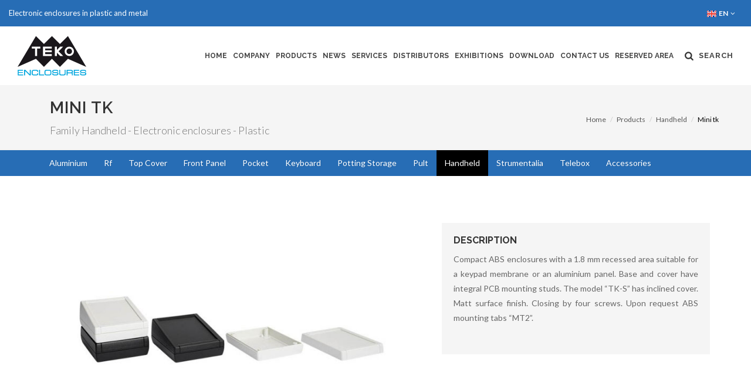

--- FILE ---
content_type: text/html; charset=UTF-8
request_url: https://www.tekoportal.com/en/products/family/HH/series/mini-tk
body_size: 7808
content:
<!DOCTYPE html PUBLIC "-//W3C//DTD XHTML+RDFa 1.0//EN" "http://www.w3.org/MarkUp/DTD/xhtml-rdfa-1.dtd"><html dir="ltr" lang="it-IT">
	<head>

		<meta http-equiv="content-type" content="text/html; charset=utf-8" />
		<meta name="author" content="Kinetica S.r.l." />

		<!-- Stylesheets
		============================================= -->
		<link href="//fonts.googleapis.com/css?family=Lato:300,400,400italic,600,700|Raleway:300,400,500,600,700|Crete+Round:400italic" rel="stylesheet" type="text/css" />
		<link href="/assets/public/images/favicon.ico" rel="shortcut icon">
		<link rel="stylesheet" href="/assets/public/css/bootstrap.css" type="text/css" />
		<link rel="stylesheet" href="/assets/public/css/style.css?1326" type="text/css" />
		<link rel="stylesheet" href="/assets/public/css/dark.css" type="text/css" />
		<link rel="stylesheet" href="/assets/public/css/font-icons.css" type="text/css" />
		<link rel="stylesheet" href="/assets/public/css/animate.css" type="text/css" />
		<link rel="stylesheet" href="/assets/public/css/magnific-popup.css" type="text/css" />

		<meta name="viewport" content="width=device-width, initial-scale=1" />
		<!--[if lt IE 9]>
			<script src="http://css3-mediaqueries-js.googlecode.com/svn/trunk/css3-mediaqueries.js"></script>
		<![endif]-->

		<!-- External JavaScripts
		============================================= -->
		<script type="text/javascript" src="/assets/public/js/jquery.js"></script>
		<script type="text/javascript" src="/assets/public/js/plugins.js"></script>
		<script type="text/javascript" src="/assets/public/js/jquery-lazyload.js"></script>
		<script type="text/javascript" src="/assets/public/js/stacktable.js"></script>

		<!-- Document Title
		============================================= -->
		<title>Mini Tk | Handheld | Products | Electronic enclosures - Plastic</title>		<meta name="description" content="Compact ABS enclosures with a 1.8 mm recessed area suitable for a keypad membrane or an aluminium panel. Base and cover have integral PCB mounting studs. The model &amp;ldquo;TK-S&amp;rdquo; has inclined cover. Matt surface finish. Closing by four screws. Upon request ABS mounting tabs &amp;ldquo;MT2&amp;rdquo;.
" />		
		<noscript>
		<style>
			body:not(.no-transition) #wrapper,
			.animsition-overlay {
			    opacity:1;
			}
		</style>
		</noscript>
		
				<script src="https://www.google.com/recaptcha/api.js?onload=onloadCallback&hl=en"></script>
				<script type="text/javascript">
			var onloadCallback = function() {
				$('.recaptcha-response').each(function(i,n) {
				grecaptcha.render(n, {
					'sitekey' : '6LeQsTYdAAAAABTrY8ghc4AwDNpoBfyR-ccBqfMX'
				});
			});
			};
		</script>

	</head>

	<body class="prodotti en stretched side-push-panel">

		<!-- SEARCH PANEL -->

	<div class="body-overlay"></div>

		<div id="side-panel">
	<div id="side-panel-trigger-close" class="side-panel-trigger"><a href="#"><i class="icon-line-cross"></i></a></div>

	<div class="side-panel-wrap">

		<div class="widget quick-contact-widget clearfix">

			<h4>Search product</h4>

			<form id="ricerca_form" name="ricerca_form" method="">
				<input type="text"  id="0"name="prodotto" class="sm-form-control input-block-level" value="" placeholder="Product...">
				<input type="text" id="1" name="lunghezza" class="sm-form-control" value="" placeholder="Length L(mm)...">
				<input type="text" id="2" name="larghezza" class="sm-form-control" value="" placeholder="Width W(mm)...">
				<input type="text" id="3" name="altezza" class="sm-form-control" value="" placeholder="Height H(mm)...">
				<label>Tolerance</label>
				<select id="4" name="tolleranza" class="sm-form-control input-block-level" class="form-control">
										<!-- <option selected="selected" value="">Tolerance</option> -->
					<option value="0">All</option>
					<option value="10">±10mm</option>
					<option value="20">±20mm</option>
					<option value="50">±50mm</option>
				</select>
								<button onclick="cercaProdotto()" class="button norightmargin bottommargin-sm pull-right" type="button" name="template-contactform-submit" value="submit">Search</button>
			</form>

			<script>

			function cercaProdotto()
			{
				$.post("/en/products/cerca-prodotto",$( "#ricerca_form" ).serialize()).done(function( data ) {
					$( "#ricerca_form" ).find('.sm-form-control').removeClass('error');

					if (data == 'true')
						window.location = "/en/products/cerca-prodotto";
					else
					{
						$.each(JSON.parse(data), function(i,n) {
							$( "#ricerca_form" ).find('#'+n).addClass('error');
						});
					}
				});

				return false;
			}

			function resetRicerca()
			{
				$.post("/en/products/cerca-prodotto","reset=1").done(function( data ) {
					window.location.reload();
					//$( "#ricerca_form" ).find('input').val('');
					//$("#reset").remove();
				});

				return false;
			}
			</script>

			<hr class="tall clearfix">

			<h4>Download Teko</h4>
			<div class="row">
				<div class="col-xs-12">
					<a href="/en/download" class="button nomargin btn-block center"><i class="icon-cloud-download nomargin icon-large"></i></a>
					<h5 class="center" style="margin-top:10px;">Go to download section</h5>
				</div>
			</div>

		</div>

	</div> <!-- .side-panel-wrap end -->

</div> <!-- #side-panel end -->

<!-- Document Wrapper
============================================= -->
<div id="wrapper" class="clearfix">

	<!-- Top Bar
============================================= -->
<div id="top-bar">

	<div class="clearfix">
		<div class="row">
			<div class="pull-left hidden-xs">
				<p class="nobottommargin">Electronic enclosures in plastic and metal</p>
			</div>

			<!-- Top Links
			============================================= -->
			<div class="top-links">
				<ul>
<li >
<a onclick="return false;" href="#">
<img src="/assets/public/images/icons/flags/english.png" alt="English">EN
</a>
<ul>
<li >
<a href="https://www.tekoportal.com/it/prodotti/famiglia/HH/serie/mini-tk">
<img src="/assets/public/images/icons/flags/italian.png" alt="Italian"> IT
</a>
</li>
<li >
<a href="https://www.tekoportal.com/fr/produits/famille/HH/serie/mini-tk">
<img src="/assets/public/images/icons/flags/french.png" alt="French"> FR
</a>
</li>
<li >
<a href="https://www.tekoportal.com/de/produkte/produktfamilie/HH/serie/mini-tk">
<img src="/assets/public/images/icons/flags/german.png" alt="German"> DE
</a>
</li>
</ul>
</li>
</ul>			</div><!-- .top-links end -->

		</div>
	</div>

</div><!-- #top-bar end -->

<!-- Header
============================================= -->
<header id="header" class="transparent-header full-header" data-sticky-class="not-dark">

	<div id="header-wrap">

		<div class="container clearfix">

			<div id="primary-menu-trigger"><i class="icon-reorder"></i></div>

			<!-- Logo
			============================================= -->
			<div id="logo">
				<a href="/" class="standard-logo" data-dark-logo="/assets/public/images/logo-dark.svg"><img src="/assets/public/images/logo.svg" alt="Teko Enclosures"></a>
				<a href="/" class="retina-logo" data-dark-logo="/assets/public/images/logo-dark.svg"><img src="/assets/public/images/logo.svg" alt="Teko Enclosures"></a>
			</div><!-- #logo end -->

			<!-- Primary Navigation
			============================================= -->
			<nav id="primary-menu" class="dark">

				<ul>
<li>
<a href="https://www.tekoportal.com/en">
Home
</a>
</li>
<li>
<a href="https://www.tekoportal.com/en/company">
Company
</a>
</li>
<li>
<a href="https://www.tekoportal.com/en/products">
Products
</a>
</li>
<li>
<a href="https://www.tekoportal.com/en/news">
News
</a>
</li>
<li>
<a href="https://www.tekoportal.com/en/services">
Services
</a>
</li>
<li>
<a href="https://www.tekoportal.com/en/distributors">
Distributors
</a>
</li>
<li>
<a href="https://www.tekoportal.com/en/exhibitions">
Exhibitions
</a>
</li>
<li>
<a href="https://www.tekoportal.com/en/download">
Download
</a>
</li>
<li>
<a href="https://www.tekoportal.com/en/contact-us">
Contact us
</a>
</li>
<li>
<a href="https://secure.teko.it/areaprivata/default.asp?l=it">
Reserved area
</a>
</li>
</ul>
				<!-- Top Search
				============================================= -->
				<div id="top-search">
					<a href="#" class="side-panel-trigger"><i class="icon-search3"></i> <span>Search</span></a>
				</div><!-- #top-search end -->

			</nav><!-- #primary-menu end -->

		</div>

	</div>

</header><!-- #header end -->
		<!-- Content
		============================================= -->


		<!-- Page Title
============================================= -->
<section id="page-title">

	<div class="container clearfix">
		<div class="container clearfix">
		<h1>MINI TK</h1>
		<span>Family Handheld - Electronic enclosures - Plastic</span>
		<ol class="breadcrumb">
			<li><a href="/">Home</a></li>
			<li><a href="/en/products">Products</a></li>
			<li><a href="/en/products/family/HH">Handheld</a></li>
			<li class="active">Mini tk</li>
		</ol>
	</div>

</section><!-- #page-title end -->

<!-- Page Sub Menu
		============================================= -->
		<div id="page-menu">

			<div id="page-menu-wrap">

				<div class="container clearfix">

					<nav>
						<ul>
														<li>
								<a href="/en/products/family/AL">Aluminium</a>
							</li>
														<li>
								<a href="/en/products/family/RF">Rf</a>
							</li>
														<li>
								<a href="/en/products/family/TC">Top Cover</a>
							</li>
														<li>
								<a href="/en/products/family/FP">Front Panel</a>
							</li>
														<li>
								<a href="/en/products/family/PO">Pocket</a>
							</li>
														<li>
								<a href="/en/products/family/KB">Keyboard</a>
							</li>
														<li>
								<a href="/en/products/family/PS">Potting Storage</a>
							</li>
														<li>
								<a href="/en/products/family/PU">Pult</a>
							</li>
														<li class="current">
								<a href="/en/products/family/HH">Handheld</a>
							</li>
														<li>
								<a href="/en/products/family/ST">Strumentalia</a>
							</li>
														<li>
								<a href="/en/products/family/TL">Telebox</a>
							</li>
														<li>
								<a href="/en/products/family/AC">Accessories</a>
							</li>
													</ul>
					</nav>

				<div id="page-submenu-trigger"><strong>Families</strong> <i class="icon-chevron-down"></i></div>

				</div>

			</div>

		</div><!-- #page-menu end -->


<!-- Content
============================================= -->
<section id="content">
	<div class="content-wrap nobottompadding">

		<div class="container clearfix bottommargin">

			<div class="row">
				<!-- <div class="col-xs-12">
					<h2>MINI TK</h2>
				</div> -->
				<div class="col-xs-12 col-sm-12 col-md-10 col-md-offset-1 col-lg-7 col-lg-offset-0">
										<a href="/uploads/immagini/famiglie/HH/serie/41_mini-tk.jpg" id="MINI TK" data-lightbox="image">
											<img class="img-responsive bottommargin-sm" src="/uploads/immagini/famiglie/HH/serie/tn_41_mini-tk.jpg" alt="MINI TK">
										</a>
					

				</div>
								<div class="col-xs-12 col-sm-12 col-md-12 col-lg-5 bottommargin">
					<div class="gray-box">
					<h3>Description</h3>
					<p class="nomargin"><p>Compact ABS enclosures with a 1.8 mm recessed area suitable for a keypad membrane or an aluminium panel. Base and cover have integral PCB mounting studs. The model &ldquo;TK-S&rdquo; has inclined cover. Matt surface finish. Closing by four screws. Upon request ABS mounting tabs &ldquo;MT2&rdquo;.</p>
</p>
					</div>
				</div>
							</div>
									<div class="row bottommargin">
				<div class="col-xs-12">
					<h3>Details</h3>

					<!-- carousel dettagli -->
					<div class="clear"></div>
					<div id="oc-images" class="owl-details owl-carousel owl-carousel-full news-carousel">

													<div class="oc-item" style="display:block;position:relative;">
																								<a class="gallery-item" href="/uploads/immagini/famiglie/HH/dettagli/1_MINI TK.jpg" title="">
								<img class="img-responsive" src="/uploads/immagini/famiglie/HH/dettagli/tn_1_MINI TK.jpg" alt="MINI TK - dettaglio 1"/>
							</a>
														</div>
													<div class="oc-item" style="display:block;position:relative;">
																								<a class="gallery-item" href="/uploads/immagini/famiglie/HH/dettagli/2_MINI_TK.jpg" title="">
								<img class="img-responsive" src="/uploads/immagini/famiglie/HH/dettagli/tn_2_MINI_TK.jpg" alt="MINI TK - dettaglio 2"/>
							</a>
														</div>
													<div class="oc-item" style="display:block;position:relative;">
																								<a class="gallery-item" href="/uploads/immagini/famiglie/HH/dettagli/3_MT2.jpg" title="">
								<img class="img-responsive" src="/uploads/immagini/famiglie/HH/dettagli/tn_3_MT2.jpg" alt="MINI TK - dettaglio 3"/>
							</a>
														</div>
													<div class="oc-item" style="display:block;position:relative;">
																								<a class="gallery-item" href="/uploads/immagini/famiglie/HH/dettagli/4_TK-F-1.jpg" title="">
								<img class="img-responsive" src="/uploads/immagini/famiglie/HH/dettagli/tn_4_TK-F-1.jpg" alt="MINI TK - dettaglio 4"/>
							</a>
														</div>
													<div class="oc-item" style="display:block;position:relative;">
																								<a class="gallery-item" href="/uploads/immagini/famiglie/HH/dettagli/5_TK-F-2.jpg" title="">
								<img class="img-responsive" src="/uploads/immagini/famiglie/HH/dettagli/tn_5_TK-F-2.jpg" alt="MINI TK - dettaglio 5"/>
							</a>
														</div>
													<div class="oc-item" style="display:block;position:relative;">
																								<a class="gallery-item" href="/uploads/immagini/famiglie/HH/dettagli/6_TK-S.jpg" title="">
								<img class="img-responsive" src="/uploads/immagini/famiglie/HH/dettagli/tn_6_TK-S.jpg" alt="MINI TK - dettaglio 6"/>
							</a>
														</div>
											</div>

					<script type="text/javascript">

						jQuery(document).ready(function($) {

							var ocImages = $("#oc-images");

							ocImages.owlCarousel({
								autoplay: true,
								margin: 20,
								stagePadding: 50,
								loop: true,
								nav: true,
								navText: ['<i class="icon-angle-left"></i>','<i class="icon-angle-right"></i>'],
								dots: false,
								responsive:{
									498:{ items:1 },
									767:{ items:2 },
									991:{ items:3 },
									1050:{ items:4 }
								}
							});

						jQuery('.gallery-item').magnificPopup({
						  type: 'image',
						  allowHTMLInTemplate: true,
						  titleSrc: 'title', // Attribute of the target element that contains caption for the slide.
						  // Or the function that should return the title. For example:
						  // titleSrc: function(item) {
						  //   return item.el.attr('title') + ' by Marsel Van Oosten';
						  // }
						  gallery:{
						    enabled:true
								}
							});

						});

					</script>

					<!-- fine carousel dettagli -->

				</div>
			</div>
			
			
						<div class="row bottommargin">
				<div class="col-xs-12 col-xs-offset-0 col-sm-10 col-sm-offset-1 col-md-12 col-md-offset-0">
					<h3>Products</h3>

					<!-- inizio tabella prodotti -->

					<table id="table-prodotti" class="table table-bordered table-striped table-centered">
						<thead>
							<tr>
								<th></th>
								<th>Model</th>
								<th>L (mm)</th>
								<th>W (mm)</th>
								<th>H (mm)</th>
								<th>Color (Ral)</th>
								<th>Material</th>
								<th>MAX PCB L (mm)</th>
								<th>MAX PCB W (mm)</th>
								<th>Screws</th>
								<th>Battery</th>
								<th>Accessories</th>
								<th>Drawings</th>
								<th>Other</th>
							</tr>
						</thead>
						<tbody>
																																			<tr>
								<td class="preview">
																		<a href="/uploads/immagini/famiglie/HH/articoli/TK-F_7.JPG" id="TK-F.7" data-lightbox="image">
																			<img class="img-responsive" src="/uploads/immagini/famiglie/HH/articoli/TK-F_7.JPG" id="image_TK-F.7"/>
																		</a>
																	</td>
								<td style="font-size: 0.9em; white-space: nowrap;">
									TK-F.7								</td>
								<td>130</td>
								<td>100</td>
								<td>34,2</td>
								<td>
									
									<a href="/en/colors" alt="White Ral1: 9002" title="White Ral1: 9002 ">9002</a><br>
								</td>
								<td>
																											<a href="/uploads/manuali/materiali/FORMACROM ABS BIANCO 9249FC.pdf" target="_blank" alt="Formacrom 9249FC
FORMACROM 9249FC
Formac Srl

" title="Formacrom 9249FC
FORMACROM 9249FC
Formac Srl

">
																			FORMACROM 9249FC																		</a>
																																			</td>
								<td>122</td>
								<td>92</td>
								<td>4</td>
								<td>-</td>
								<td>
																		<a href="/en/products/family/AC/series/tastiere-a-membrana">M53</a><br>
																		<a href="/en/products/family/AC/series/elementi-di-fissaggio">MT2</a><br>
																	</td>
								<td class="downloads">
																		<a target="_blank" href="/uploads/manuali/pdf/TK-F.pdf"><i class="icon-cloud-download"> <small>PDF</small></i></a><br>
																											<a target="_blank" href="/uploads/manuali/dwg/TK-F.dwg"><i class="icon-cloud-download"> <small>DWG</small></i></a><br>
																	</td>
								<td>
									<div class="toggle" data-state="close">
										<div class="togglet">View </div>
										<div class="togglec">
											<ul class="list-group tleft">
												<li class="list-group-item"><strong>Color (Ral): </strong>
													<a href="/en/colors" alt="White Ral1: 9002" title="White Ral1: 9002 ">9002</a><br>
												</li>
																								<li class="list-group-item"><strong>Material: </strong>
																																							<a href="/uploads/manuali/materiali/FORMACROM ABS BIANCO 9249FC.pdf" target="_blank" alt="Formacrom 9249FC
FORMACROM 9249FC
Formac Srl

" title="Formacrom 9249FC
FORMACROM 9249FC
Formac Srl

">
																											FORMACROM 9249FC																										</a>
																																																			</li>
																								<li class="list-group-item"><strong>MAX PCB L (mm): </strong> 122</li>
												<li class="list-group-item"><strong>MAX PCB W (mm): </strong> 92</li>
												<li class="list-group-item"><strong>Screws: </strong> 4</li>
												<li class="list-group-item"><strong>Battery: </strong> -</li>
												<li class="list-group-item"><strong>Accessories: </strong>
																										<a href="/en/products/family/AC/series/tastiere-a-membrana">M53</a>
																										<a href="/en/products/family/AC/series/elementi-di-fissaggio">MT2</a>
																									</li>
																								<li class="list-group-item">
													<strong>Drawings: </strong>
																										<a target="_blank" href="/uploads/manuali/pdf/TK-F.pdf"><i class="icon-cloud-download"></i>&nbsp;<small>PDF</small></a>
																																							<a target="_blank" href="/uploads/manuali/dwg/TK-F.dwg"><i class="icon-cloud-download"></i>&nbsp;<small>DWG</small></a>
																									</li>
																							</ul>
										</div>
									</div>
								</td>
							</tr>
																												<tr>
								<td class="preview">
																		<a href="/uploads/immagini/famiglie/HH/articoli/TK-F_9.JPG" id="TK-F.9" data-lightbox="image">
																			<img class="img-responsive" src="/uploads/immagini/famiglie/HH/articoli/TK-F_9.JPG" id="image_TK-F.9"/>
																		</a>
																	</td>
								<td style="font-size: 0.9em; white-space: nowrap;">
									TK-F.9								</td>
								<td>130</td>
								<td>100</td>
								<td>34,2</td>
								<td>
									
									<a href="/en/colors" alt="Black Ral1: 9004" title="Black Ral1: 9004 ">9004</a><br>
								</td>
								<td>
																											<a href="/uploads/manuali/materiali/TERLURAN C-35.pdf" target="_blank" alt="ABS
TERLURAN GP-35
INEOS
99°C
HB" title="ABS
TERLURAN GP-35
INEOS
99°C
HB">
																			TERLURAN GP-35																		</a>
																																			</td>
								<td>122</td>
								<td>92</td>
								<td>4</td>
								<td>-</td>
								<td>
																		<a href="/en/products/family/AC/series/tastiere-a-membrana">M53</a><br>
																		<a href="/en/products/family/AC/series/elementi-di-fissaggio">MT2</a><br>
																	</td>
								<td class="downloads">
																		<a target="_blank" href="/uploads/manuali/pdf/TK-F.pdf"><i class="icon-cloud-download"> <small>PDF</small></i></a><br>
																											<a target="_blank" href="/uploads/manuali/dwg/TK-F.dwg"><i class="icon-cloud-download"> <small>DWG</small></i></a><br>
																	</td>
								<td>
									<div class="toggle" data-state="close">
										<div class="togglet">View </div>
										<div class="togglec">
											<ul class="list-group tleft">
												<li class="list-group-item"><strong>Color (Ral): </strong>
													<a href="/en/colors" alt="Black Ral1: 9004" title="Black Ral1: 9004 ">9004</a><br>
												</li>
																								<li class="list-group-item"><strong>Material: </strong>
																																							<a href="/uploads/manuali/materiali/TERLURAN C-35.pdf" target="_blank" alt="ABS
TERLURAN GP-35
INEOS
99°C
HB" title="ABS
TERLURAN GP-35
INEOS
99°C
HB">
																											TERLURAN GP-35																										</a>
																																																			</li>
																								<li class="list-group-item"><strong>MAX PCB L (mm): </strong> 122</li>
												<li class="list-group-item"><strong>MAX PCB W (mm): </strong> 92</li>
												<li class="list-group-item"><strong>Screws: </strong> 4</li>
												<li class="list-group-item"><strong>Battery: </strong> -</li>
												<li class="list-group-item"><strong>Accessories: </strong>
																										<a href="/en/products/family/AC/series/tastiere-a-membrana">M53</a>
																										<a href="/en/products/family/AC/series/elementi-di-fissaggio">MT2</a>
																									</li>
																								<li class="list-group-item">
													<strong>Drawings: </strong>
																										<a target="_blank" href="/uploads/manuali/pdf/TK-F.pdf"><i class="icon-cloud-download"></i>&nbsp;<small>PDF</small></a>
																																							<a target="_blank" href="/uploads/manuali/dwg/TK-F.dwg"><i class="icon-cloud-download"></i>&nbsp;<small>DWG</small></a>
																									</li>
																							</ul>
										</div>
									</div>
								</td>
							</tr>
																												<tr>
								<td class="preview">
																		<a href="/uploads/immagini/famiglie/HH/articoli/TK-S_7.JPG" id="TK-S.7" data-lightbox="image">
																			<img class="img-responsive" src="/uploads/immagini/famiglie/HH/articoli/TK-S_7.JPG" id="image_TK-S.7"/>
																		</a>
																	</td>
								<td style="font-size: 0.9em; white-space: nowrap;">
									TK-S.7								</td>
								<td>130</td>
								<td>100</td>
								<td>50</td>
								<td>
									
									<a href="/en/colors" alt="White Ral1: 9002" title="White Ral1: 9002 ">9002</a><br>
								</td>
								<td>
																											<a href="/uploads/manuali/materiali/FORMACROM ABS BIANCO 9249FC.pdf" target="_blank" alt="Formacrom 9249FC
FORMACROM 9249FC
Formac Srl

" title="Formacrom 9249FC
FORMACROM 9249FC
Formac Srl

">
																			FORMACROM 9249FC																		</a>
																																			</td>
								<td>122</td>
								<td>92</td>
								<td>4</td>
								<td>-</td>
								<td>
																		<a href="/en/products/family/AC/series/tastiere-a-membrana">M53</a><br>
																		<a href="/en/products/family/AC/series/elementi-di-fissaggio">MT2</a><br>
																	</td>
								<td class="downloads">
																		<a target="_blank" href="/uploads/manuali/pdf/TK-S.pdf"><i class="icon-cloud-download"> <small>PDF</small></i></a><br>
																											<a target="_blank" href="/uploads/manuali/dwg/TK-S.dwg"><i class="icon-cloud-download"> <small>DWG</small></i></a><br>
																	</td>
								<td>
									<div class="toggle" data-state="close">
										<div class="togglet">View </div>
										<div class="togglec">
											<ul class="list-group tleft">
												<li class="list-group-item"><strong>Color (Ral): </strong>
													<a href="/en/colors" alt="White Ral1: 9002" title="White Ral1: 9002 ">9002</a><br>
												</li>
																								<li class="list-group-item"><strong>Material: </strong>
																																							<a href="/uploads/manuali/materiali/FORMACROM ABS BIANCO 9249FC.pdf" target="_blank" alt="Formacrom 9249FC
FORMACROM 9249FC
Formac Srl

" title="Formacrom 9249FC
FORMACROM 9249FC
Formac Srl

">
																											FORMACROM 9249FC																										</a>
																																																			</li>
																								<li class="list-group-item"><strong>MAX PCB L (mm): </strong> 122</li>
												<li class="list-group-item"><strong>MAX PCB W (mm): </strong> 92</li>
												<li class="list-group-item"><strong>Screws: </strong> 4</li>
												<li class="list-group-item"><strong>Battery: </strong> -</li>
												<li class="list-group-item"><strong>Accessories: </strong>
																										<a href="/en/products/family/AC/series/tastiere-a-membrana">M53</a>
																										<a href="/en/products/family/AC/series/elementi-di-fissaggio">MT2</a>
																									</li>
																								<li class="list-group-item">
													<strong>Drawings: </strong>
																										<a target="_blank" href="/uploads/manuali/pdf/TK-S.pdf"><i class="icon-cloud-download"></i>&nbsp;<small>PDF</small></a>
																																							<a target="_blank" href="/uploads/manuali/dwg/TK-S.dwg"><i class="icon-cloud-download"></i>&nbsp;<small>DWG</small></a>
																									</li>
																							</ul>
										</div>
									</div>
								</td>
							</tr>
																												<tr>
								<td class="preview">
																		<a href="/uploads/immagini/famiglie/HH/articoli/TK-S_9.JPG" id="TK-S.9" data-lightbox="image">
																			<img class="img-responsive" src="/uploads/immagini/famiglie/HH/articoli/TK-S_9.JPG" id="image_TK-S.9"/>
																		</a>
																	</td>
								<td style="font-size: 0.9em; white-space: nowrap;">
									TK-S.9								</td>
								<td>130</td>
								<td>100</td>
								<td>50</td>
								<td>
									
									<a href="/en/colors" alt="Black Ral1: 9004" title="Black Ral1: 9004 ">9004</a><br>
								</td>
								<td>
																											<a href="/uploads/manuali/materiali/TERLURAN C-35.pdf" target="_blank" alt="ABS
TERLURAN GP-35
INEOS
99°C
HB" title="ABS
TERLURAN GP-35
INEOS
99°C
HB">
																			TERLURAN GP-35																		</a>
																																			</td>
								<td>122</td>
								<td>92</td>
								<td>4</td>
								<td>-</td>
								<td>
																		<a href="/en/products/family/AC/series/tastiere-a-membrana">M53</a><br>
																		<a href="/en/products/family/AC/series/elementi-di-fissaggio">MT2</a><br>
																	</td>
								<td class="downloads">
																		<a target="_blank" href="/uploads/manuali/pdf/TK-S.pdf"><i class="icon-cloud-download"> <small>PDF</small></i></a><br>
																											<a target="_blank" href="/uploads/manuali/dwg/TK-S.dwg"><i class="icon-cloud-download"> <small>DWG</small></i></a><br>
																	</td>
								<td>
									<div class="toggle" data-state="close">
										<div class="togglet">View </div>
										<div class="togglec">
											<ul class="list-group tleft">
												<li class="list-group-item"><strong>Color (Ral): </strong>
													<a href="/en/colors" alt="Black Ral1: 9004" title="Black Ral1: 9004 ">9004</a><br>
												</li>
																								<li class="list-group-item"><strong>Material: </strong>
																																							<a href="/uploads/manuali/materiali/TERLURAN C-35.pdf" target="_blank" alt="ABS
TERLURAN GP-35
INEOS
99°C
HB" title="ABS
TERLURAN GP-35
INEOS
99°C
HB">
																											TERLURAN GP-35																										</a>
																																																			</li>
																								<li class="list-group-item"><strong>MAX PCB L (mm): </strong> 122</li>
												<li class="list-group-item"><strong>MAX PCB W (mm): </strong> 92</li>
												<li class="list-group-item"><strong>Screws: </strong> 4</li>
												<li class="list-group-item"><strong>Battery: </strong> -</li>
												<li class="list-group-item"><strong>Accessories: </strong>
																										<a href="/en/products/family/AC/series/tastiere-a-membrana">M53</a>
																										<a href="/en/products/family/AC/series/elementi-di-fissaggio">MT2</a>
																									</li>
																								<li class="list-group-item">
													<strong>Drawings: </strong>
																										<a target="_blank" href="/uploads/manuali/pdf/TK-S.pdf"><i class="icon-cloud-download"></i>&nbsp;<small>PDF</small></a>
																																							<a target="_blank" href="/uploads/manuali/dwg/TK-S.dwg"><i class="icon-cloud-download"></i>&nbsp;<small>DWG</small></a>
																									</li>
																							</ul>
										</div>
									</div>
								</td>
							</tr>
							
						</tbody>
					</table>
					
					<!-- fine tabella prodotti -->
				</div>
			</div>

		</div>

		<a href="/en/contact-us" class="button button-full nomargin center tright">
	<div class="container clearfix">
		12 product families, 155 series. You can't find what you're looking for? <strong>Contact us</strong> <i class="icon-chevron-right" style="top:4px;"></i>
	</div>
</a>
	</div><!-- .content-wrap end -->
</section><!-- #content end -->
		
		<!-- #content end -->

		<!-- Footer
		============================================= -->
		<footer id="footer" class="dark">

			<div class="container">

				<!-- Footer Widgets
				============================================= -->
				<div class="footer-widgets-wrap clearfix">

					<div class="col_one_third">

						<div class="widget clearfix">

							<img src="/assets/public/images/logo-dark.svg" alt="" class="footer-logo" width="126">

							<p>Electronic enclosures in plastic and metal.</p>

							<div style="background: url('/assets/public/images/world-map.png') no-repeat center center; background-size: 100%;">
								<address>
									<strong>OKW Enclosures LTD</strong><br>
									15 Brunel Way, Segensworth East<br>Fareham, PO15 5TX								</address>
																<abbr title="Phone Number"><strong>Phone</strong></abbr> <a href="tel:01489583858"> (01489) 583858</a><br>
																								<abbr title="Fax"><strong>Fax</strong></abbr> <a href="tel:01489583858">(01489) 583858</a><br>
																																<abbr title="Email Address"><strong>Email</strong></abbr> <a href="mailto:sales@teko.it">sales@teko.it</a>
															</div>

						</div>

					</div>

					<div class="col_one_third">

						<div class="widget widget_links clearfix">

							<h4>Menu</h4>

							
							<ul>
<li>
<a href="https://www.tekoportal.com/en">
Home
</a>
</li>
<li>
<a href="https://www.tekoportal.com/en/company">
Company
</a>
</li>
<li>
<a href="https://www.tekoportal.com/en/products">
Products
</a>
</li>
<li>
<a href="https://www.tekoportal.com/en/news">
News
</a>
</li>
<li>
<a href="https://www.tekoportal.com/en/services">
Services
</a>
</li>
<li>
<a href="https://www.tekoportal.com/en/distributors">
Distributors
</a>
</li>
<li>
<a href="https://www.tekoportal.com/en/exhibitions">
Exhibitions
</a>
</li>
<li>
<a href="https://www.tekoportal.com/en/download">
Download
</a>
</li>
<li>
<a href="https://www.tekoportal.com/en/contact-us">
Contact us
</a>
</li>
<li>
<a href="https://secure.teko.it/areaprivata/default.asp?l=it">
Reserved area
</a>
</li>
</ul>
						</div>

					</div>

					<div class="col_one_third col_last">

						<div class="widget clearfix" style="margin-bottom: -50px;">

							<div class="row">

								<div class="col-md-4 bottommargin-sm">
									<div class="counter counter-small"><span data-from="0" data-to="12" data-refresh-interval="1" data-speed="100" data-comma="true"></span></div>
									<h5 class="nobottommargin">Families</h5>
								</div>

								<div class="col-md-4 bottommargin-sm">
									<div class="counter counter-small"><span data-from="0" data-to="155" data-refresh-interval="1" data-speed="100" data-comma="true"></span></div>
									<h5 class="nobottommargin">Series</h5>
								</div>

								<div class="col-md-4 bottommargin-sm">
									<div class="counter counter-small"><span data-from="0" data-to="1366" data-refresh-interval="1" data-speed="100" data-comma="true"></span></div>
									<h5 class="nobottommargin">Products</h5>
								</div>

							</div>

						</div>

						<div class="widget subscribe-widget clearfix">
							<h5><strong>Subscribe</strong> to our newsletter to stay up to date on new products!</h5>
							<div id="widget-subscribe-form-result"></div>
							<form id="widget-subscribe-form" name="quick-contact-form" action="/mails/newsletter" method="post" class="nobottommargin">
								<div class="input-group divcenter bottommargin-xs">
									<span class="input-group-addon"><i class="icon-email2"></i></span>
									<input type="email" id="email" name="email" class="form-control required email" placeholder="Email">
								</div>
								
								<div class="input-group divcenter bottommargin-xs">
									<input type="checkbox" id="privacy" name="privacy" style="margin-right: 5px; margin-top:2px; position: relative; float:left;" />
									<label class="accetto pull-right" style="width:92%;text-transform:none;font-weight:normal;" for="accetto">
									Accetto l'informativa sulla <a href="//www.iubenda.com/privacy-policy/488311" class="iubenda-nostyle no-brand iubenda-embed" style="border-bottom:1px dotted;">privacy</a> e autorizzo l'invio della newsletter all'indirizzo email specificato									<!-- Accetto l'informativa sulla <a href="//www.iubenda.com/privacy-policy/488311" class="iubenda-nostyle no-brand iubenda-embed" style="border-bottom:1px dotted;">privacy</a> e autorizzo l'invio della newsletter all'indirizzo email specificato --></label>
								</div>
								<div class="input-group divcenter bottommargin-xs">
									<div class="recaptcha-response bottommargin-xs" name="recaptcha"></div>
								</div>
								<div class="input-group divcenter bottommargin-xs hidden">
																											<small>This site is protected by reCAPTCHA and the Google <a target="_blank" href="https://policies.google.com/privacy?hl=">Privacy Policy</a> and <a target="_blank" href="https://policies.google.com/terms?hl=">Terms of Service</a> apply.</small>
								</div>
								<button type="submit" class="button uppercase nomargin pull-right" value="submit">Send</button>
							</form>
							<script type="text/javascript">
								$("#widget-subscribe-form").validate({
									submitHandler: function(form) {
										$(form).animate({ opacity: 0.4 });
										$(form).find('.form-process').fadeIn();
										$(form).ajaxSubmit({
											target: '#widget-subscribe-form-result',
											success: function(data) {
												$(form).find('.form-process').fadeOut();
												$(form).animate({ opacity: 1 });

												switch(data)
												{
													case "success":
														$(form).find('.form-control').val('');
														$(form).find('img').attr('src', $(form).find('img').attr('src') + '?' + Math.random());
														$(form).find('input[type="checkbox"]').attr('checked',false);
														type = "success";
														msg = "<i class='icon-ok-sign'></i>Message sent correctly!";
													break;

													case "captcha":
														msg = "<i class='icon-remove-sign'></i>Wrong captcha"
														type = "error";
													break;

													case "privacy":
														msg = "<i class='icon-remove-sign'></i>You must authorize the processing of data";
														type = "error";
													break;

													default:
														msg = "<i class='icon-remove-sign'></i>Unsent message. Contact your administrator"
														type = "error";
												}

												$('#widget-subscribe-form-result').attr('data-notify-msg', msg).html('');
												$('#widget-subscribe-form-result').attr('data-notify-type', type).html('');
												SEMICOLON.widget.notifications($('#widget-subscribe-form-result'));
												grecaptcha.reset($(form).find('.recaptcha-response'));
											}
										});
									}
								});
							</script>
						</div>

						<div class="widget clearfix" style="margin-bottom: -20px;">

							<div class="row">

								<div class="col-md-12 clearfix">
									<a target="_blank" href="https://www.youtube.com/channel/UC4QX0CtMFoDxpIzn6xfbajQ" class="social-icon si-dark si-colored si-youtube nobottommargin" style="margin-right: 10px;">
										<i class="icon-youtube"></i>
										<i class="icon-youtube"></i>
									</a>
																	</div>

							</div>

						</div>

					</div>

				</div><!-- .footer-widgets-wrap end -->

			</div>

			<!-- Copyrights
			============================================= -->
			<div id="copyrights">

				<div class="container clearfix">

					<div class="col_half">
						<div class="copyright-links">
														<a href="/en/legal-notices">
								Legal notices							</a>
							/
							<a href="/en/credits">
								Credits							</a>
							/
							<a href="//www.iubenda.com/privacy-policy/488311" class="iubenda-nostyle no-brand iubenda-embed" title="Privacy Policy">
								Privacy Policy							</a>
							/
							<a href="//www.iubenda.com/privacy-policy/488311/cookie-policy" class="iubenda-nostyle no-brand iubenda-embed" title="Cookie Policy">
								Cookie Policy							</a>
							/
							<a href="#" class="iubenda-cs-preferences-link">Cookie Preferences</a>
						</div>
					</div>

					<div class="col_half col_last tright">
						<div class="copyright-links">
							<a href="http://www.kinetica.it" title="Web agency Bologna">Realized by Kinetica</a><br>
							<a href="http://www.kinetica.it/assistenza-tecnica-informatica" title="assistenza tecnica informatica bologna">IT technical assistance Bologna</a><br>
							<a href="http://www.kinetica.it/siti-internet" title="siti web Bologna">Websites creation Bologna</a>
						</div>
					</div>

				</div>

			</div><!-- #copyrights end -->

		</footer><!-- #footer end -->
	</div><!-- #wrapper end -->

	<!-- Go To Top
	============================================= -->
	<div id="gotoTop" class="icon-angle-up"></div>

			<script type="text/javascript">(function (w,d) {var loader = function () {var s = d.createElement("script"), tag = d.getElementsByTagName("script")[0]; s.src = "//cdn.iubenda.com/iubenda.js"; tag.parentNode.insertBefore(s,tag);}; if(w.addEventListener){w.addEventListener("load", loader, false);}else if(w.attachEvent){w.attachEvent("onload", loader);}else{w.onload = loader;}})(window, document);</script>
	<script type="text/javascript">
	var _iub = _iub || [];
	_iub.csConfiguration = {"invalidateConsentWithoutLog":true,"perPurposeConsent":true,"lang":"en","siteId":268910,"consentOnContinuedBrowsing":false,"cookiePolicyId":488311, "banner":{ "acceptButtonDisplay":true,"customizeButtonDisplay":true,"rejectButtonDisplay":true,"listPurposes":true,"acceptButtonColor":"#276db5","acceptButtonCaptionColor":"white","customizeButtonColor":"#636262","customizeButtonCaptionColor":"white","rejectButtonColor":"#276db5","rejectButtonCaptionColor":"white","textColor":"white","backgroundColor":"#000001" }};
	</script>
	<script type="text/javascript" src="//cdn.iubenda.com/cs/iubenda_cs.js" charset="UTF-8" async></script>

	
	<!-- Footer Scripts
	============================================= -->
<script type="text/javascript" src="/assets/public/js/functions.js"></script>

	</body>
</html>

--- FILE ---
content_type: text/html; charset=utf-8
request_url: https://www.google.com/recaptcha/api2/anchor?ar=1&k=6LeQsTYdAAAAABTrY8ghc4AwDNpoBfyR-ccBqfMX&co=aHR0cHM6Ly93d3cudGVrb3BvcnRhbC5jb206NDQz&hl=en&v=PoyoqOPhxBO7pBk68S4YbpHZ&size=normal&anchor-ms=20000&execute-ms=30000&cb=3khi25zi6fe
body_size: 49350
content:
<!DOCTYPE HTML><html dir="ltr" lang="en"><head><meta http-equiv="Content-Type" content="text/html; charset=UTF-8">
<meta http-equiv="X-UA-Compatible" content="IE=edge">
<title>reCAPTCHA</title>
<style type="text/css">
/* cyrillic-ext */
@font-face {
  font-family: 'Roboto';
  font-style: normal;
  font-weight: 400;
  font-stretch: 100%;
  src: url(//fonts.gstatic.com/s/roboto/v48/KFO7CnqEu92Fr1ME7kSn66aGLdTylUAMa3GUBHMdazTgWw.woff2) format('woff2');
  unicode-range: U+0460-052F, U+1C80-1C8A, U+20B4, U+2DE0-2DFF, U+A640-A69F, U+FE2E-FE2F;
}
/* cyrillic */
@font-face {
  font-family: 'Roboto';
  font-style: normal;
  font-weight: 400;
  font-stretch: 100%;
  src: url(//fonts.gstatic.com/s/roboto/v48/KFO7CnqEu92Fr1ME7kSn66aGLdTylUAMa3iUBHMdazTgWw.woff2) format('woff2');
  unicode-range: U+0301, U+0400-045F, U+0490-0491, U+04B0-04B1, U+2116;
}
/* greek-ext */
@font-face {
  font-family: 'Roboto';
  font-style: normal;
  font-weight: 400;
  font-stretch: 100%;
  src: url(//fonts.gstatic.com/s/roboto/v48/KFO7CnqEu92Fr1ME7kSn66aGLdTylUAMa3CUBHMdazTgWw.woff2) format('woff2');
  unicode-range: U+1F00-1FFF;
}
/* greek */
@font-face {
  font-family: 'Roboto';
  font-style: normal;
  font-weight: 400;
  font-stretch: 100%;
  src: url(//fonts.gstatic.com/s/roboto/v48/KFO7CnqEu92Fr1ME7kSn66aGLdTylUAMa3-UBHMdazTgWw.woff2) format('woff2');
  unicode-range: U+0370-0377, U+037A-037F, U+0384-038A, U+038C, U+038E-03A1, U+03A3-03FF;
}
/* math */
@font-face {
  font-family: 'Roboto';
  font-style: normal;
  font-weight: 400;
  font-stretch: 100%;
  src: url(//fonts.gstatic.com/s/roboto/v48/KFO7CnqEu92Fr1ME7kSn66aGLdTylUAMawCUBHMdazTgWw.woff2) format('woff2');
  unicode-range: U+0302-0303, U+0305, U+0307-0308, U+0310, U+0312, U+0315, U+031A, U+0326-0327, U+032C, U+032F-0330, U+0332-0333, U+0338, U+033A, U+0346, U+034D, U+0391-03A1, U+03A3-03A9, U+03B1-03C9, U+03D1, U+03D5-03D6, U+03F0-03F1, U+03F4-03F5, U+2016-2017, U+2034-2038, U+203C, U+2040, U+2043, U+2047, U+2050, U+2057, U+205F, U+2070-2071, U+2074-208E, U+2090-209C, U+20D0-20DC, U+20E1, U+20E5-20EF, U+2100-2112, U+2114-2115, U+2117-2121, U+2123-214F, U+2190, U+2192, U+2194-21AE, U+21B0-21E5, U+21F1-21F2, U+21F4-2211, U+2213-2214, U+2216-22FF, U+2308-230B, U+2310, U+2319, U+231C-2321, U+2336-237A, U+237C, U+2395, U+239B-23B7, U+23D0, U+23DC-23E1, U+2474-2475, U+25AF, U+25B3, U+25B7, U+25BD, U+25C1, U+25CA, U+25CC, U+25FB, U+266D-266F, U+27C0-27FF, U+2900-2AFF, U+2B0E-2B11, U+2B30-2B4C, U+2BFE, U+3030, U+FF5B, U+FF5D, U+1D400-1D7FF, U+1EE00-1EEFF;
}
/* symbols */
@font-face {
  font-family: 'Roboto';
  font-style: normal;
  font-weight: 400;
  font-stretch: 100%;
  src: url(//fonts.gstatic.com/s/roboto/v48/KFO7CnqEu92Fr1ME7kSn66aGLdTylUAMaxKUBHMdazTgWw.woff2) format('woff2');
  unicode-range: U+0001-000C, U+000E-001F, U+007F-009F, U+20DD-20E0, U+20E2-20E4, U+2150-218F, U+2190, U+2192, U+2194-2199, U+21AF, U+21E6-21F0, U+21F3, U+2218-2219, U+2299, U+22C4-22C6, U+2300-243F, U+2440-244A, U+2460-24FF, U+25A0-27BF, U+2800-28FF, U+2921-2922, U+2981, U+29BF, U+29EB, U+2B00-2BFF, U+4DC0-4DFF, U+FFF9-FFFB, U+10140-1018E, U+10190-1019C, U+101A0, U+101D0-101FD, U+102E0-102FB, U+10E60-10E7E, U+1D2C0-1D2D3, U+1D2E0-1D37F, U+1F000-1F0FF, U+1F100-1F1AD, U+1F1E6-1F1FF, U+1F30D-1F30F, U+1F315, U+1F31C, U+1F31E, U+1F320-1F32C, U+1F336, U+1F378, U+1F37D, U+1F382, U+1F393-1F39F, U+1F3A7-1F3A8, U+1F3AC-1F3AF, U+1F3C2, U+1F3C4-1F3C6, U+1F3CA-1F3CE, U+1F3D4-1F3E0, U+1F3ED, U+1F3F1-1F3F3, U+1F3F5-1F3F7, U+1F408, U+1F415, U+1F41F, U+1F426, U+1F43F, U+1F441-1F442, U+1F444, U+1F446-1F449, U+1F44C-1F44E, U+1F453, U+1F46A, U+1F47D, U+1F4A3, U+1F4B0, U+1F4B3, U+1F4B9, U+1F4BB, U+1F4BF, U+1F4C8-1F4CB, U+1F4D6, U+1F4DA, U+1F4DF, U+1F4E3-1F4E6, U+1F4EA-1F4ED, U+1F4F7, U+1F4F9-1F4FB, U+1F4FD-1F4FE, U+1F503, U+1F507-1F50B, U+1F50D, U+1F512-1F513, U+1F53E-1F54A, U+1F54F-1F5FA, U+1F610, U+1F650-1F67F, U+1F687, U+1F68D, U+1F691, U+1F694, U+1F698, U+1F6AD, U+1F6B2, U+1F6B9-1F6BA, U+1F6BC, U+1F6C6-1F6CF, U+1F6D3-1F6D7, U+1F6E0-1F6EA, U+1F6F0-1F6F3, U+1F6F7-1F6FC, U+1F700-1F7FF, U+1F800-1F80B, U+1F810-1F847, U+1F850-1F859, U+1F860-1F887, U+1F890-1F8AD, U+1F8B0-1F8BB, U+1F8C0-1F8C1, U+1F900-1F90B, U+1F93B, U+1F946, U+1F984, U+1F996, U+1F9E9, U+1FA00-1FA6F, U+1FA70-1FA7C, U+1FA80-1FA89, U+1FA8F-1FAC6, U+1FACE-1FADC, U+1FADF-1FAE9, U+1FAF0-1FAF8, U+1FB00-1FBFF;
}
/* vietnamese */
@font-face {
  font-family: 'Roboto';
  font-style: normal;
  font-weight: 400;
  font-stretch: 100%;
  src: url(//fonts.gstatic.com/s/roboto/v48/KFO7CnqEu92Fr1ME7kSn66aGLdTylUAMa3OUBHMdazTgWw.woff2) format('woff2');
  unicode-range: U+0102-0103, U+0110-0111, U+0128-0129, U+0168-0169, U+01A0-01A1, U+01AF-01B0, U+0300-0301, U+0303-0304, U+0308-0309, U+0323, U+0329, U+1EA0-1EF9, U+20AB;
}
/* latin-ext */
@font-face {
  font-family: 'Roboto';
  font-style: normal;
  font-weight: 400;
  font-stretch: 100%;
  src: url(//fonts.gstatic.com/s/roboto/v48/KFO7CnqEu92Fr1ME7kSn66aGLdTylUAMa3KUBHMdazTgWw.woff2) format('woff2');
  unicode-range: U+0100-02BA, U+02BD-02C5, U+02C7-02CC, U+02CE-02D7, U+02DD-02FF, U+0304, U+0308, U+0329, U+1D00-1DBF, U+1E00-1E9F, U+1EF2-1EFF, U+2020, U+20A0-20AB, U+20AD-20C0, U+2113, U+2C60-2C7F, U+A720-A7FF;
}
/* latin */
@font-face {
  font-family: 'Roboto';
  font-style: normal;
  font-weight: 400;
  font-stretch: 100%;
  src: url(//fonts.gstatic.com/s/roboto/v48/KFO7CnqEu92Fr1ME7kSn66aGLdTylUAMa3yUBHMdazQ.woff2) format('woff2');
  unicode-range: U+0000-00FF, U+0131, U+0152-0153, U+02BB-02BC, U+02C6, U+02DA, U+02DC, U+0304, U+0308, U+0329, U+2000-206F, U+20AC, U+2122, U+2191, U+2193, U+2212, U+2215, U+FEFF, U+FFFD;
}
/* cyrillic-ext */
@font-face {
  font-family: 'Roboto';
  font-style: normal;
  font-weight: 500;
  font-stretch: 100%;
  src: url(//fonts.gstatic.com/s/roboto/v48/KFO7CnqEu92Fr1ME7kSn66aGLdTylUAMa3GUBHMdazTgWw.woff2) format('woff2');
  unicode-range: U+0460-052F, U+1C80-1C8A, U+20B4, U+2DE0-2DFF, U+A640-A69F, U+FE2E-FE2F;
}
/* cyrillic */
@font-face {
  font-family: 'Roboto';
  font-style: normal;
  font-weight: 500;
  font-stretch: 100%;
  src: url(//fonts.gstatic.com/s/roboto/v48/KFO7CnqEu92Fr1ME7kSn66aGLdTylUAMa3iUBHMdazTgWw.woff2) format('woff2');
  unicode-range: U+0301, U+0400-045F, U+0490-0491, U+04B0-04B1, U+2116;
}
/* greek-ext */
@font-face {
  font-family: 'Roboto';
  font-style: normal;
  font-weight: 500;
  font-stretch: 100%;
  src: url(//fonts.gstatic.com/s/roboto/v48/KFO7CnqEu92Fr1ME7kSn66aGLdTylUAMa3CUBHMdazTgWw.woff2) format('woff2');
  unicode-range: U+1F00-1FFF;
}
/* greek */
@font-face {
  font-family: 'Roboto';
  font-style: normal;
  font-weight: 500;
  font-stretch: 100%;
  src: url(//fonts.gstatic.com/s/roboto/v48/KFO7CnqEu92Fr1ME7kSn66aGLdTylUAMa3-UBHMdazTgWw.woff2) format('woff2');
  unicode-range: U+0370-0377, U+037A-037F, U+0384-038A, U+038C, U+038E-03A1, U+03A3-03FF;
}
/* math */
@font-face {
  font-family: 'Roboto';
  font-style: normal;
  font-weight: 500;
  font-stretch: 100%;
  src: url(//fonts.gstatic.com/s/roboto/v48/KFO7CnqEu92Fr1ME7kSn66aGLdTylUAMawCUBHMdazTgWw.woff2) format('woff2');
  unicode-range: U+0302-0303, U+0305, U+0307-0308, U+0310, U+0312, U+0315, U+031A, U+0326-0327, U+032C, U+032F-0330, U+0332-0333, U+0338, U+033A, U+0346, U+034D, U+0391-03A1, U+03A3-03A9, U+03B1-03C9, U+03D1, U+03D5-03D6, U+03F0-03F1, U+03F4-03F5, U+2016-2017, U+2034-2038, U+203C, U+2040, U+2043, U+2047, U+2050, U+2057, U+205F, U+2070-2071, U+2074-208E, U+2090-209C, U+20D0-20DC, U+20E1, U+20E5-20EF, U+2100-2112, U+2114-2115, U+2117-2121, U+2123-214F, U+2190, U+2192, U+2194-21AE, U+21B0-21E5, U+21F1-21F2, U+21F4-2211, U+2213-2214, U+2216-22FF, U+2308-230B, U+2310, U+2319, U+231C-2321, U+2336-237A, U+237C, U+2395, U+239B-23B7, U+23D0, U+23DC-23E1, U+2474-2475, U+25AF, U+25B3, U+25B7, U+25BD, U+25C1, U+25CA, U+25CC, U+25FB, U+266D-266F, U+27C0-27FF, U+2900-2AFF, U+2B0E-2B11, U+2B30-2B4C, U+2BFE, U+3030, U+FF5B, U+FF5D, U+1D400-1D7FF, U+1EE00-1EEFF;
}
/* symbols */
@font-face {
  font-family: 'Roboto';
  font-style: normal;
  font-weight: 500;
  font-stretch: 100%;
  src: url(//fonts.gstatic.com/s/roboto/v48/KFO7CnqEu92Fr1ME7kSn66aGLdTylUAMaxKUBHMdazTgWw.woff2) format('woff2');
  unicode-range: U+0001-000C, U+000E-001F, U+007F-009F, U+20DD-20E0, U+20E2-20E4, U+2150-218F, U+2190, U+2192, U+2194-2199, U+21AF, U+21E6-21F0, U+21F3, U+2218-2219, U+2299, U+22C4-22C6, U+2300-243F, U+2440-244A, U+2460-24FF, U+25A0-27BF, U+2800-28FF, U+2921-2922, U+2981, U+29BF, U+29EB, U+2B00-2BFF, U+4DC0-4DFF, U+FFF9-FFFB, U+10140-1018E, U+10190-1019C, U+101A0, U+101D0-101FD, U+102E0-102FB, U+10E60-10E7E, U+1D2C0-1D2D3, U+1D2E0-1D37F, U+1F000-1F0FF, U+1F100-1F1AD, U+1F1E6-1F1FF, U+1F30D-1F30F, U+1F315, U+1F31C, U+1F31E, U+1F320-1F32C, U+1F336, U+1F378, U+1F37D, U+1F382, U+1F393-1F39F, U+1F3A7-1F3A8, U+1F3AC-1F3AF, U+1F3C2, U+1F3C4-1F3C6, U+1F3CA-1F3CE, U+1F3D4-1F3E0, U+1F3ED, U+1F3F1-1F3F3, U+1F3F5-1F3F7, U+1F408, U+1F415, U+1F41F, U+1F426, U+1F43F, U+1F441-1F442, U+1F444, U+1F446-1F449, U+1F44C-1F44E, U+1F453, U+1F46A, U+1F47D, U+1F4A3, U+1F4B0, U+1F4B3, U+1F4B9, U+1F4BB, U+1F4BF, U+1F4C8-1F4CB, U+1F4D6, U+1F4DA, U+1F4DF, U+1F4E3-1F4E6, U+1F4EA-1F4ED, U+1F4F7, U+1F4F9-1F4FB, U+1F4FD-1F4FE, U+1F503, U+1F507-1F50B, U+1F50D, U+1F512-1F513, U+1F53E-1F54A, U+1F54F-1F5FA, U+1F610, U+1F650-1F67F, U+1F687, U+1F68D, U+1F691, U+1F694, U+1F698, U+1F6AD, U+1F6B2, U+1F6B9-1F6BA, U+1F6BC, U+1F6C6-1F6CF, U+1F6D3-1F6D7, U+1F6E0-1F6EA, U+1F6F0-1F6F3, U+1F6F7-1F6FC, U+1F700-1F7FF, U+1F800-1F80B, U+1F810-1F847, U+1F850-1F859, U+1F860-1F887, U+1F890-1F8AD, U+1F8B0-1F8BB, U+1F8C0-1F8C1, U+1F900-1F90B, U+1F93B, U+1F946, U+1F984, U+1F996, U+1F9E9, U+1FA00-1FA6F, U+1FA70-1FA7C, U+1FA80-1FA89, U+1FA8F-1FAC6, U+1FACE-1FADC, U+1FADF-1FAE9, U+1FAF0-1FAF8, U+1FB00-1FBFF;
}
/* vietnamese */
@font-face {
  font-family: 'Roboto';
  font-style: normal;
  font-weight: 500;
  font-stretch: 100%;
  src: url(//fonts.gstatic.com/s/roboto/v48/KFO7CnqEu92Fr1ME7kSn66aGLdTylUAMa3OUBHMdazTgWw.woff2) format('woff2');
  unicode-range: U+0102-0103, U+0110-0111, U+0128-0129, U+0168-0169, U+01A0-01A1, U+01AF-01B0, U+0300-0301, U+0303-0304, U+0308-0309, U+0323, U+0329, U+1EA0-1EF9, U+20AB;
}
/* latin-ext */
@font-face {
  font-family: 'Roboto';
  font-style: normal;
  font-weight: 500;
  font-stretch: 100%;
  src: url(//fonts.gstatic.com/s/roboto/v48/KFO7CnqEu92Fr1ME7kSn66aGLdTylUAMa3KUBHMdazTgWw.woff2) format('woff2');
  unicode-range: U+0100-02BA, U+02BD-02C5, U+02C7-02CC, U+02CE-02D7, U+02DD-02FF, U+0304, U+0308, U+0329, U+1D00-1DBF, U+1E00-1E9F, U+1EF2-1EFF, U+2020, U+20A0-20AB, U+20AD-20C0, U+2113, U+2C60-2C7F, U+A720-A7FF;
}
/* latin */
@font-face {
  font-family: 'Roboto';
  font-style: normal;
  font-weight: 500;
  font-stretch: 100%;
  src: url(//fonts.gstatic.com/s/roboto/v48/KFO7CnqEu92Fr1ME7kSn66aGLdTylUAMa3yUBHMdazQ.woff2) format('woff2');
  unicode-range: U+0000-00FF, U+0131, U+0152-0153, U+02BB-02BC, U+02C6, U+02DA, U+02DC, U+0304, U+0308, U+0329, U+2000-206F, U+20AC, U+2122, U+2191, U+2193, U+2212, U+2215, U+FEFF, U+FFFD;
}
/* cyrillic-ext */
@font-face {
  font-family: 'Roboto';
  font-style: normal;
  font-weight: 900;
  font-stretch: 100%;
  src: url(//fonts.gstatic.com/s/roboto/v48/KFO7CnqEu92Fr1ME7kSn66aGLdTylUAMa3GUBHMdazTgWw.woff2) format('woff2');
  unicode-range: U+0460-052F, U+1C80-1C8A, U+20B4, U+2DE0-2DFF, U+A640-A69F, U+FE2E-FE2F;
}
/* cyrillic */
@font-face {
  font-family: 'Roboto';
  font-style: normal;
  font-weight: 900;
  font-stretch: 100%;
  src: url(//fonts.gstatic.com/s/roboto/v48/KFO7CnqEu92Fr1ME7kSn66aGLdTylUAMa3iUBHMdazTgWw.woff2) format('woff2');
  unicode-range: U+0301, U+0400-045F, U+0490-0491, U+04B0-04B1, U+2116;
}
/* greek-ext */
@font-face {
  font-family: 'Roboto';
  font-style: normal;
  font-weight: 900;
  font-stretch: 100%;
  src: url(//fonts.gstatic.com/s/roboto/v48/KFO7CnqEu92Fr1ME7kSn66aGLdTylUAMa3CUBHMdazTgWw.woff2) format('woff2');
  unicode-range: U+1F00-1FFF;
}
/* greek */
@font-face {
  font-family: 'Roboto';
  font-style: normal;
  font-weight: 900;
  font-stretch: 100%;
  src: url(//fonts.gstatic.com/s/roboto/v48/KFO7CnqEu92Fr1ME7kSn66aGLdTylUAMa3-UBHMdazTgWw.woff2) format('woff2');
  unicode-range: U+0370-0377, U+037A-037F, U+0384-038A, U+038C, U+038E-03A1, U+03A3-03FF;
}
/* math */
@font-face {
  font-family: 'Roboto';
  font-style: normal;
  font-weight: 900;
  font-stretch: 100%;
  src: url(//fonts.gstatic.com/s/roboto/v48/KFO7CnqEu92Fr1ME7kSn66aGLdTylUAMawCUBHMdazTgWw.woff2) format('woff2');
  unicode-range: U+0302-0303, U+0305, U+0307-0308, U+0310, U+0312, U+0315, U+031A, U+0326-0327, U+032C, U+032F-0330, U+0332-0333, U+0338, U+033A, U+0346, U+034D, U+0391-03A1, U+03A3-03A9, U+03B1-03C9, U+03D1, U+03D5-03D6, U+03F0-03F1, U+03F4-03F5, U+2016-2017, U+2034-2038, U+203C, U+2040, U+2043, U+2047, U+2050, U+2057, U+205F, U+2070-2071, U+2074-208E, U+2090-209C, U+20D0-20DC, U+20E1, U+20E5-20EF, U+2100-2112, U+2114-2115, U+2117-2121, U+2123-214F, U+2190, U+2192, U+2194-21AE, U+21B0-21E5, U+21F1-21F2, U+21F4-2211, U+2213-2214, U+2216-22FF, U+2308-230B, U+2310, U+2319, U+231C-2321, U+2336-237A, U+237C, U+2395, U+239B-23B7, U+23D0, U+23DC-23E1, U+2474-2475, U+25AF, U+25B3, U+25B7, U+25BD, U+25C1, U+25CA, U+25CC, U+25FB, U+266D-266F, U+27C0-27FF, U+2900-2AFF, U+2B0E-2B11, U+2B30-2B4C, U+2BFE, U+3030, U+FF5B, U+FF5D, U+1D400-1D7FF, U+1EE00-1EEFF;
}
/* symbols */
@font-face {
  font-family: 'Roboto';
  font-style: normal;
  font-weight: 900;
  font-stretch: 100%;
  src: url(//fonts.gstatic.com/s/roboto/v48/KFO7CnqEu92Fr1ME7kSn66aGLdTylUAMaxKUBHMdazTgWw.woff2) format('woff2');
  unicode-range: U+0001-000C, U+000E-001F, U+007F-009F, U+20DD-20E0, U+20E2-20E4, U+2150-218F, U+2190, U+2192, U+2194-2199, U+21AF, U+21E6-21F0, U+21F3, U+2218-2219, U+2299, U+22C4-22C6, U+2300-243F, U+2440-244A, U+2460-24FF, U+25A0-27BF, U+2800-28FF, U+2921-2922, U+2981, U+29BF, U+29EB, U+2B00-2BFF, U+4DC0-4DFF, U+FFF9-FFFB, U+10140-1018E, U+10190-1019C, U+101A0, U+101D0-101FD, U+102E0-102FB, U+10E60-10E7E, U+1D2C0-1D2D3, U+1D2E0-1D37F, U+1F000-1F0FF, U+1F100-1F1AD, U+1F1E6-1F1FF, U+1F30D-1F30F, U+1F315, U+1F31C, U+1F31E, U+1F320-1F32C, U+1F336, U+1F378, U+1F37D, U+1F382, U+1F393-1F39F, U+1F3A7-1F3A8, U+1F3AC-1F3AF, U+1F3C2, U+1F3C4-1F3C6, U+1F3CA-1F3CE, U+1F3D4-1F3E0, U+1F3ED, U+1F3F1-1F3F3, U+1F3F5-1F3F7, U+1F408, U+1F415, U+1F41F, U+1F426, U+1F43F, U+1F441-1F442, U+1F444, U+1F446-1F449, U+1F44C-1F44E, U+1F453, U+1F46A, U+1F47D, U+1F4A3, U+1F4B0, U+1F4B3, U+1F4B9, U+1F4BB, U+1F4BF, U+1F4C8-1F4CB, U+1F4D6, U+1F4DA, U+1F4DF, U+1F4E3-1F4E6, U+1F4EA-1F4ED, U+1F4F7, U+1F4F9-1F4FB, U+1F4FD-1F4FE, U+1F503, U+1F507-1F50B, U+1F50D, U+1F512-1F513, U+1F53E-1F54A, U+1F54F-1F5FA, U+1F610, U+1F650-1F67F, U+1F687, U+1F68D, U+1F691, U+1F694, U+1F698, U+1F6AD, U+1F6B2, U+1F6B9-1F6BA, U+1F6BC, U+1F6C6-1F6CF, U+1F6D3-1F6D7, U+1F6E0-1F6EA, U+1F6F0-1F6F3, U+1F6F7-1F6FC, U+1F700-1F7FF, U+1F800-1F80B, U+1F810-1F847, U+1F850-1F859, U+1F860-1F887, U+1F890-1F8AD, U+1F8B0-1F8BB, U+1F8C0-1F8C1, U+1F900-1F90B, U+1F93B, U+1F946, U+1F984, U+1F996, U+1F9E9, U+1FA00-1FA6F, U+1FA70-1FA7C, U+1FA80-1FA89, U+1FA8F-1FAC6, U+1FACE-1FADC, U+1FADF-1FAE9, U+1FAF0-1FAF8, U+1FB00-1FBFF;
}
/* vietnamese */
@font-face {
  font-family: 'Roboto';
  font-style: normal;
  font-weight: 900;
  font-stretch: 100%;
  src: url(//fonts.gstatic.com/s/roboto/v48/KFO7CnqEu92Fr1ME7kSn66aGLdTylUAMa3OUBHMdazTgWw.woff2) format('woff2');
  unicode-range: U+0102-0103, U+0110-0111, U+0128-0129, U+0168-0169, U+01A0-01A1, U+01AF-01B0, U+0300-0301, U+0303-0304, U+0308-0309, U+0323, U+0329, U+1EA0-1EF9, U+20AB;
}
/* latin-ext */
@font-face {
  font-family: 'Roboto';
  font-style: normal;
  font-weight: 900;
  font-stretch: 100%;
  src: url(//fonts.gstatic.com/s/roboto/v48/KFO7CnqEu92Fr1ME7kSn66aGLdTylUAMa3KUBHMdazTgWw.woff2) format('woff2');
  unicode-range: U+0100-02BA, U+02BD-02C5, U+02C7-02CC, U+02CE-02D7, U+02DD-02FF, U+0304, U+0308, U+0329, U+1D00-1DBF, U+1E00-1E9F, U+1EF2-1EFF, U+2020, U+20A0-20AB, U+20AD-20C0, U+2113, U+2C60-2C7F, U+A720-A7FF;
}
/* latin */
@font-face {
  font-family: 'Roboto';
  font-style: normal;
  font-weight: 900;
  font-stretch: 100%;
  src: url(//fonts.gstatic.com/s/roboto/v48/KFO7CnqEu92Fr1ME7kSn66aGLdTylUAMa3yUBHMdazQ.woff2) format('woff2');
  unicode-range: U+0000-00FF, U+0131, U+0152-0153, U+02BB-02BC, U+02C6, U+02DA, U+02DC, U+0304, U+0308, U+0329, U+2000-206F, U+20AC, U+2122, U+2191, U+2193, U+2212, U+2215, U+FEFF, U+FFFD;
}

</style>
<link rel="stylesheet" type="text/css" href="https://www.gstatic.com/recaptcha/releases/PoyoqOPhxBO7pBk68S4YbpHZ/styles__ltr.css">
<script nonce="BmqJa2JOYq87_caRvQCyHA" type="text/javascript">window['__recaptcha_api'] = 'https://www.google.com/recaptcha/api2/';</script>
<script type="text/javascript" src="https://www.gstatic.com/recaptcha/releases/PoyoqOPhxBO7pBk68S4YbpHZ/recaptcha__en.js" nonce="BmqJa2JOYq87_caRvQCyHA">
      
    </script></head>
<body><div id="rc-anchor-alert" class="rc-anchor-alert"></div>
<input type="hidden" id="recaptcha-token" value="[base64]">
<script type="text/javascript" nonce="BmqJa2JOYq87_caRvQCyHA">
      recaptcha.anchor.Main.init("[\x22ainput\x22,[\x22bgdata\x22,\x22\x22,\[base64]/[base64]/MjU1Ong/[base64]/[base64]/[base64]/[base64]/[base64]/[base64]/[base64]/[base64]/[base64]/[base64]/[base64]/[base64]/[base64]/[base64]/[base64]\\u003d\x22,\[base64]\\u003d\x22,\x22SsOZM8Oow6vDosOxJcOxw54bIMOLwo8Awoh6wo3CvMKpOcK/wonDj8K6BsObw5/DvsOmw4fDukXDjzdqw4JwNcKPwqPCjsKRbMKPw4fDu8OyGRwgw6/[base64]/[base64]/DqMK5woXCkcOlPijCvMKDw6PDtGYFwp3Cm2HDn8OTUcKHwrLChsK6Zz/DjGnCucKyLMKMwrzCqFtow6LCs8OCw4lrD8K4JV/[base64]/I0k2wrzCnk/Dp3UQV8KGYz3CqsO1ElBiPmfDk8OKwqvCtDAUXsOVw5DCtzFjMUnDqyjDm28rwqppMsKRw7PChcKLCS0yw5LCoyzCtAN0wrEbw4LCukEAfhclwrzCgMK4IsKCEjfCqH7DjsKowpHDjH5Lb8KEdXzDqD7CqcO9wphgWD/[base64]/CqcKyeArDvcOiwqbCvS0yZMO+ZcOnw5Qzd8Oww7HCtB0Rw6/DgcOrFgbDni3CkcKMw43Dui7DpWcJf8KvHHvDpW/[base64]/w59Lw4MTw6bCkMOPfcOkw6zDisOYbDoPwo0cw7Qga8OxKUhIwpZSwprChsKQSDBuGcO7wq3ChcOswobCuz0KLMO/DcKkcTgJR37CjGdFw4XDncOHwo/CtMKCw6DDsMKcwoAfwojDhC8qwowMMEJyXsKaw6/DsQrCvSvCnAVKw6jCqcO/KBzCnSZBSBPCgHnCj3g2wplCw6vDq8Kww67DrXjDm8KYwqnCnMOKw7tfH8OwKcKnEhteJngIacOnw4tYwrBswoAAw4w7w7Ajw5wTw6zClMOyRStUwr01YgrDksKvGsKqw53DqsK/GMODK33Cng7CoMKiWybCtsK/w6nCncOMPMKCL8OdYcKAZQXCrMKEZAJowohVGMKXw6E8wrnCrMK4JCABwqQVQcKnfcK2ETvDl1PDqMKtA8O6VsOpcsKiTGVqw4Qlwpxxw65BIcKSw4nChh7DkMO5w7jCgMKPw5XClcKAwrTCucO/w7PDnRBuUGwWcsK5w4wlZXHDnGDDoTTClcK6EMKhw4Epc8K0FcKcU8KXZUZoKMKIOlByAR3CmyHDmT9OK8OHw4DCqcOow7QyPGrCin4bwrPDljHClVp1woLDssKCVhjDgVHCo8KjADDDsmnCm8O/NsKPRMKswo/Dn8KfwpFqwqnCqMOJaz/CtifCoVHCk1FUw5jDmU8DVCpUNMOTeMOqw5PDpMKkQcOzwrdBAsOMwpPDpsOVw6HDvMK2wrHCvh/CqTDCjmVKEnDDsxjCtADChsO7B8KTUWcJEFvCm8O9GHXDhcOAw7HDvsOqKwQZwoHDjTbDq8Kqw5h3w7ofLMKpFsKRQsKWGwPDsk3CmMO0En1Nw4Jfwp5ZwrfDjn4/TWk/McOkw4d7SBfCmsKmYsKwMcKBw7Bqw4nDigHCr2vCrRXDssKlLcKiB1xYNBlsQMK3D8OQEcOZOUIiw6PCg1nDnMO7fsKmwobCvcOAwpRsZsKzwqvChQrCksKPwr3CgQNdwoV+w53ChMKHw5zCv0/DvwUuwp3Cs8Kgw7cmwqPDnRg8wp7DiFdpNsOLMsOBw7RCw5xAw6vCmMOpNTxaw59xw73Cj3HDtm3Dh3fChXwSw49UfMK8dEXDujY3V0UQZsKkwpLCvBBDw7zDjMOOw7rDsXFVEVoyw4/DjEjDs0oJPCh5X8KHwowSXMO6w4TDsSEwGsOlwpnClMOzQ8O/CcOtwoZsVMOAKD4PYsOHw5DCrMKNwqJFw5oOQGzDpTXDoMKRw4rDkMO/NgZgfngiLkXDnhXCnz/[base64]/CrsKeRHZ0wrXCnSLCpn7CgRZNBsK2bMOfIXnDmcKIw7bDqMK4OyrCtHZwK8OvEsOvw45Ywq/ChsOQasKVw5LCvxXCuSnCimcpasKAD3AKw4XDgl9RX8OLw6XCqVbDoH8Uw6luw7o7OEzCq0jDkU/DoSrDo13DjWHCl8OwwolMw5VQw4HCr3hEwroEwqDCtX7ClcKOw5HDnsOpZ8OzwrxBNR50wrLCvMOYw5wHw6PCvMKIBiXDig/Di2bCnMOid8Ovw6NHw51qwrZSw5Mlw4hIw6PDtcKyLsOKwrHDgsOnQsOwWcO4OsOHVcKkw73DjWlJw7sWwqt9wpnDiGvCvHDChxXCmzTChyPDnQRXVmo0wrLCqT/Dn8KFDx0AADrDrcKCUj3CtgjDoEvDpsKNw6jDtcOMHk/DoDkcwoEEw793wpRowoVzY8KcUV8pCA/CrMK8w4Ihw6saCcOLwppmw5LDtCXCmcKqKsKKw7/[base64]/Cii0Iw6rCiRjDqkLDmDlKL8Oywqhew4IjVMOEw4jDlsKBVz/[base64]/DrsO9Ow05C2B7w5JvMWLDv8KnW8Kwwo3DpmLCncKYwrnCkcKOwpPDlivCh8K3YHfDhsKGwr3CsMK/w7TDvsKvMw/CnF7Cl8OPw6zCr8OzHMKZw5bDthknJiRFfcOsIGVEP8OOOsOMDF9VwpzCtsO9asORVEshwoDDtBMOwp82W8K3wrnCrn03wr0nDcKuwqbCqMO6w47CqsKzIcKGTzptCTXDmsOSw6cywrtoVEEHw7/DrC/DlMKxwovCtsOLwqbCmsKVwr8lccK6cAfCmUTCh8OZwqtHIcK6flTDsTLCnMOaw5XDlMKGRirCrsKKLQ/Ci1wrXMOqwoPDosKnw5QjJWdjbgnCisOZw6AfTMO2RHbDtMKhM2DCkcKqw5deZMK/BcKyRcKIE8KRwolDw5PCsj4mw7hJw5PCgUtPwqLClDkGwprDmiRGFMOww6txw6/[base64]/FMKMSl7Crkw+EkHCoHHDncOiwoc3asKsVsKBw5h+FcKsB8Onw63CmSHCk8Ovw4wPecO2FGxtL8OBw6zDpMODw6rDjQBew4JLw47Cim4LawFRw7XCtBrDtGk0ezwPFBZ6w7bDiChuARQKdcKnw7w7w7nCpcOVXsOOwoYbPMK/LMOTQkV/wrLDkQ3CrMO8wr3CgmzDiGnDhggIeAclSg4Sa8OtwqBgwo4FHSgFwqfCgQVJw6DDmENnwpdfPUjCjkAYw4nCj8KHwqxpOULCvDnDg8KCLcKpwoLDn2A4Y8K+wrXDqMO2D0gOw47Ct8KLbcOywqbDuS/DlRcYSsKnwrXDvsOEUsK1w45dw7sSKXvDtcKxIwQ/FDTCsgfDlsKvw47DmsO4w6jDq8K2NsKUwpPDuwbDrSjDhz1Yw7vCssK7aMKQUsKLHWlewpg7wqk1bQPDqT9Nw6vCoALCskZQwrjDjQ/DpkRDwrrDrGcGwqgRw63DqU7Csjtvw6bCs0xWPVFYVFrDqx8rG8ObUX3CgcOEXsOPw5hYO8KLwqbCtsOkw5HCnBXCoHYJBScYBXc9w6rDgxVeci7CiytDwqrCvcKlw5tlEsO+wpzDjWsrDMKcBCjCnlXDgUA/wrvCh8KgPz5Bw5/Dhx/ClcO/EcKXw5I4wpE9w6xec8OBPcO/w6fDmMKpSQsow7vCn8KCw5pKKMOiw63Cq17CtsOIw4U6w7TDisKowr7Cg8K8w4XDtMKlw6l0wo/DgcOhYTsPS8Okw6TDk8Oww4QjABcLwph5RHjCnyDDksOWw5PCj8KqVcK6Ex7Dm2oPwqkkw7JGwrzCjDTDsMOxShjDnG/DhsKVwprDvxvDpH/CjcO4wolIEDXCqUscwr1Kw61YwoNYJsO9FAJyw5HCvsKOw7/CnS/[base64]/Cr1RGc8OVWsKrwofChsKSwo7CvMOnX3TDqMO6MU3Dl2J+bWwzwpouwoVnw7DCjcKZw7bCp8KhwpJcSzLDuxpUw7fCgsOgfBdLw5Z7wqNdw7/CksKTw6rDq8OAaDpPwrRvwqtEOBPCqcK6w5gawqZmw6w9ahvCscKnLjB6CzDCrsK5TMOnwrTDvsOcccK/w78ROcK6w78dwrPCqcKvb2NdwpBzw59/[base64]/CvcOwcBzDssOfQcKaw6EqZsKtLgrDqcKrNjgaWcKsJiV1w4R1UMKNUi/DmMOawqXCgFlJBMKOGT9iwqAzw5/[base64]/[base64]/DhsORQ8KewqbDo8KRw4QkMcKjDsK8wrA4wqssw64Hwo4jwpbDqMOsw7fDq2lEdMKgI8KOw6NCwrXCqMKlw5oRcQtkw4/DoWtYBT/ComsyEMKcw4cgwpHCnDR6wqHDohvDqsOTwpHDgsOww5DCsMKuwoxhasKeCjjChsOCGcK3UMOTw7hWw5/[base64]/[base64]/Ck1zDj8OuKW3Cp8KyDsKARsOmw7zDrS9eE8OmwrbDtcKEF8Oswp5Pw7PCqAw+w6gybMO4wqTCmMOwTsOzWXjCuU8tanhKdD/Cn0XDlcOuekwWw6TDtlhaw6HDisK2wqnDp8ODJFbCuHTDpg/[base64]/CuwbDqXTCnMKqJsONw7vDk8KIbsOPLhnCjsOywrVQw6IwScO4w4HDhCvCssK9YjAOwpcTw67DjATDmhjCkQktwoVLNz3Cq8ODwpDDisKcEsKvwrjCq3nDtDgvPiHChih3WEhQw4LDgsOaJsOnw68ew47Dn0rCtsOAQU/CtcO0w5PCh04EwotYwqnCkUXDtsOjwpQEwpoAACLDpAnCkcKHwrcDw5rCl8OYwrPCisKBDis7wpbDowNvPjfCl8KyFsOzM8KhwqBPY8K6PMOMw7sLNWNCHhpewqHDrGDComUCCsOaWW/Dj8KtdWXChsKDHcOSw6ZCBHzCpBVTdznDsWlrwpJ4wqjDoXc/w7MaKsK3DlE8P8Osw7sLwpp+fz1tOsOaw78yRMKzccOLVcKtYmfClsOFw6t2w5DDoMOAwr7CssO4EhDDisK3MMOnIcKPGyPDmR3DqsOuw7/CrsOsw4lMwr/[base64]/CvD/DncKtPsOxwpUUSCTChz/DsgHDgj3Dp0Alw7VNwohzw7PCtiTDrBXCv8ORcVTCoyjDscKIH8OZCFh/[base64]/Ch8K1NilXbBtLIjDDi0BBw7XDpcOCIsKedcK4QA4Dw64Jwq3Di8O5wplZFsOPwrp6VcOew5E8w6tKJHUXw7fCjsOwwpnCqsKiYsOTw6QSwpXDisOzwrZ9wqA6wqzDt3ICdzDDosKxc8KHw7lkZsOSZMK1TxTDiMOGbnwowonDj8K1b8KgTX7DiR/DsMK6ZcKFQcO4SMO3w40qw4nDsmdIw5IBTsOSwoXDjcKrXig8w53CvMOAcsKJQ305woFnVcOOwotCH8KtNcOlwocRw7zCoV4eIcKFA8KlMnbDp8OSRsOQw5nCjws3Hl1dDmh1BSscw6XDjANvRMKUw7vDu8OlwpDDpMKNb8K/wprDkcO0woPDqzZkKsOKU13ClsOJw5Ifwr/Cp8KzAMObfjXDglLCgERXwrvCj8KSw7RROU0EJsOfFHjCtMOgwojDiWBPW8KMU2bDsihBw73CtMKwaQTDn1cGw4TCigbDhyJtAxLCkTUCQhosM8KEw6PChBjDkMOAATtcwq98wpTCpmstHsKbPhnDujZFw5jCvk8cbMOIw5vCmStDawXCpsKdUC8CQwTCmEZ/wr9Jw7hsYEdsw7s7BMOgcMKiJQgcDB93w6nDusOvZ1vDpWIqcyrDp1tAR8KuKcOdw4oueX1yw4Itw5nCjTDChsKWwq1cQFHDmMKecCDCn0cEw4F4HhAzFWBxwoDDi8OXw5/CpsKRw6jDq33CgFBgQcOiwoFFTcKIOgXCmzhow5zCqsOMwoPCh8KVwq/Ck3PCrFrDh8KYwqgxwq/CiMO2D2JOVsOdw4jClXzCigjCth7DrMKFOwkdAkcRH0tiw6ZSwpp/w6PDmMK3wq9LwoHDj3jDjyTDli4YWMKRCjQMA8ORA8OuwovDlsKEYFFPw7nDvMKNwoFEw7TDssK7YXvDssKrVxvDpEkcwqYRWMK2Jntaw6R9wpwmwq7CqSnChgpqwrzDosK8w5ZtYcOGwpTCh8K1wrjDv3zDsylKDk/Cq8O+OAQYwqZXwrNZw7TDqyd+O8KKQFtCO3fCvsOWw6zDmEwTwqE8JxsHCCk8w5B0L28zw5Rew6ZLZh1ewpfDpcKjw7TCn8OAwqBDLcOEwrnCscKiNh/DlFnCo8OKGMOBS8OKw6rClcKbWRxEc1DCkHYvEsOnVMKbaG4UXWsLwrxtwqTCj8K3PTgsTMK2wpHDhcKUbMK+w4TDoMKNAmzDsGtCw5IyLVhDw4ZQw4DCvMKTF8OnDxcXT8OEwogSZkkLemLDi8Ofw5AQw5fDrQnDgQ0AfVJWwr1swr/Dh8OFwoEywqvCsCLCrsOgI8OIw7rDjMOSbxvDoyjDscOrwq51XQUcwoYOw7BywpvCsybDqyMLG8OBbR4Pw7bCim7DhsK0DsKBUsOfIsKQw63Ck8Kew4JvPR1Rw6vCt8OOw6bDkMK5w6EhYsKIUcOEw7F6wrPDvnHCp8K/[base64]/[base64]/CqMO1PG0ww4HCuV4nwplEAXXCoSFpwpnDhhrCmn4FSW1kw4nCv3xaQcOVwr8JwpzDoC0YwrzCng53T8OeU8KLKsOjN8OYdW7DkTJpw7vCshbDpilAa8KfwogJwr/DhcO/XMOSCVbDoMO1YsOcbsK7w53DisKeKDhRWMObw6nCp1XCu34CwpwKVsKawqnCtsOiMxUOUcO1wrbDqjc4QsK1w4LCjV/DrsOCw7ZfZT9jwprDlFfCkMOzw7w6wqTCo8K5wrHDoGpFc0bDgsKXNMKuwonCrsKHwocqw5HCt8KWEXPDgsKDcB3Cv8K5aSHCjlnCgsOfd2jCsDfDo8Krw4N6HMOfQcKDDMKeDQXDjMO1SMOlA8K1ScKlwoPDkcKIcC5cw6PCucO/D3TCiMOHPsKuOcO5wpRHwpx7ecKwwpDDs8OMfcKoBQfCoBrCo8Ohw61Sw55aw7xdw7rCm2fDm1DChSDCiDDDjcOTUcOnwqzCqsOvwobDicOew6rCjU8nKsO/RH/DrAskw5nCs0Byw7p4Jl3CuRHCuULCp8OafcKcCsOGRsO9awJGNnMswr9QEcKcw6PCiFcGw64vw7LDssKpYsKnw7hWw5TDnBbCuwocByDDqkvCqG4Cw7Zgw5t3S2vDn8OBw5jCl8KfwpAkw57DgMO9w5VuwowETMOeKMOKFsK/YsOGw63CoMOrwovDssKQZmIzL29YwpfDscO6JW3DlkZHDcKnC8O9w5rDsMKGWMOJB8K8wqrDt8KBwpjDt8OkDRx9w54TwrgxPsO7L8OCQMOYwplZNcKxCkLCjlDDksKIwqAIe3LCjxLDjMOBT8OqVcOgEMOEw6l/[base64]/EgHDpsOkw59DwoPCqUIjwrXCkXN/w6jDrxEXwqUQw7gkCD3ClsKmAsK/w4lqwoPCtsK/w6fCuE/Dq8KNRMK5wrPDhMKkUMOXwqjCjVXCnsORPVjDuCNaesO4wqvCgsKhNRRgw6RHwosvFmMpRcOOwp7Du8KhwpnCmm7CosOZw7x1Pm/[base64]/DrFTDhMK/w4HConzDrMKxwobDssOwwoQiwrLCt1ZeDH9uw74VSsKobsOkOcKNwq4jViDChmLDkyPDhcKNbmvDt8K5wrrChy4Fw7/Ck8OFADfCtFBXTcKiTS3DpUI9M1VTK8OOLW9jQg/Dp0nDslXDncKUw6fDu8OaS8ObEVvDs8K0aGpqG8K/w7hVFgXDm1FuNcKmw57CpsOsOMOWwq3Cil7DgMO1wrYawpDCunfDgcOdw5tZwoQDwoDDvcKfNsKiw7Njwo7DvF7CsxxLw6zDtxnCuW3DgsOhEcOSTsK3GyRKwp5RwpoEwr/DnjYYTCYlwrxrEcK7AkwAwrzCu2dZBDzCssOpa8OuwpRCw4XCosOlacObw4HDsMKUUj7Dl8KKRcOTw5TDrW5qwr4ww5zDgMKwZ0gnwo3DrR0swofDiQrCrWIlVFDCj8KCwrTCnzRSw4rDtsOLMQNrw6PDtyANworCoEkow7TCncOKRcK/[base64]/ChiHCv8Ofwp7DuGDClGLClsOKw5jDvMK5R8ONw7hGK01dRHfDlQPCikIHwpDDosOMY19lFsOkw5bCoBzCgXN0wpzDnzBldMKMK2/CrxXCkMK0D8OQBB3Do8OpKsKuGcKRwoPDmiA4WhnDlXBqwoJjwqzCsMKRBMKNSsKIE8Oxwq/Dj8KEwo8lw6sPwqjDt3bCjTM/Q2NGw6wQw5/CpDN4YWMxdhdXwqUpVSJMEMO3wqvCmmTCti4XFMOxw4R0w7k8wqbDu8Obw4A5AlPDgMKWIlfClUMtwoZ1wq7CgMO4TMKww6opwpnCr0pvLMO8w4jDvj/DjBnDhcKPw5RDwq9LKlJbwrjDh8Knw7HChgxuw7PDucKuw7RMQn02wpXDi0rClhtFw53DlyrDrzx+w5rDow7DkGkNw77DvAHDu8Owc8KuXMKkw7TDnyfDoMKLFsOTVWwRwqfDsmzCpsOwwrTDncKwQsONwpLDkV5ED8OCw6fDkcKpaMO9w4PChcOEGcK/wpd7w413amskXMOfAMKUwph7woofwp96bHhPJUDDtR/DvsKyw5Qxw7EGwqzDjVdkCETCpl03OsOgB3tqcsOsEcOUwqLDn8OFw6PDnRcMacOWwoLDjcO0fQXChWYLwqbDn8O9A8KUD0U9wpjDliclVgQ+w6oJwrkqNsOEL8KOGH7DvMKyZS/Dk8OPXUPDvcKTThdaGC8/d8KMwoNSCnRwwpNPCwHDlwwjIgFkbGBVXRrDrMOUwonCmsO0fsOdWWnDvB3DrcK5U8KRw5zDpSwsNxM7w63Dg8OHEEnDmsKpwppuf8Oew589w5jCrRXCh8OmORhnC3UAW8KVH0ocw5HDkD/Cs23DnzXCiMOtwpjDpDJsDg0DwpHCkRJXwqslw6M3GMOndj/Dk8KbX8O1wr9SK8Odw6fCm8KkfBfCiMOXw4JQwqHDvsOwclshJcOnw5bDvcKDwrlldF9gSTFHwpDDq8KNwqbDpMOATMOWb8KZwr/Dj8OeC29Jwrc4w5pqVAx3wr/[base64]/[base64]/[base64]/UmXCqcKmwq9FCEB/bhsCB1/Dn8Oxw7zCsm7CisO7cMOHwppnwpECQ8OxwqMnwonChMK/QMK2w4R+w6t/bcK7FsOSw54SK8KEFcO1wr1FwpMKCCdgVRQuUcKgw5DDkyLCtlQGI13DoMKpwpLDgMONwqDDvcKNchMJw75iHMKBAxrDo8KXw7oRw5vCocOFU8OXwpfCnCU6wrvCssKyw6E4AU9OworCvsOhXCRZH3LDqMO9w43Dhh58G8KJwp3Dn8O/wo7Ci8KMEhbDlWPCrcOETcKrwrw8L28+SBPDhFp5worChSkjdsORw4/CpcKLCHg6wqA/w5zDowbDpzQMwp0mHcOeEA9Yw5LDuk3CkztgcWPCgz5Ef8KOPMOzwrLDmhASwoZQA8OkwrHDhcKtBMOqw4DDkMKtwqx2w5UuWsKaw7/[base64]/CuytAw7lpwp7CoxYuOsOKHkQowoctU8KewrXDohPCjxPDkAzDmcKRwovCksK3Y8O3SVsMw75EVUxFaMKga3/Cq8OYDsK9w6JCRHzDimI8f33Dt8K0w4QYUMKNayd4w5UKwqRRwrUzw4HCgEXCtMKVJFcQV8OZZsOUPcKCeWpSwrnDg2oew4sGaiHCvcOCwoMbdUhrw5kAwo/CqsKIJsKWLCgzW1vCscKeR8ORbMOcfF0WGQrDjcKbTMKrw7DCji/DiX1CJFHCrzlOPnIKwpLDmwfDkULDtHXCm8Oxw4nDkcOrBMKiGsO8wo5yYHlDOMK2w4vCvMKoYMOjMl5YbMOMwrFpw5/DsWxswqvDmcOLwrAMwptwwoTCsAXDpGzDpUTCi8KdD8KJEDJiworDkVbDsg4keG7CrgfCpcOAwo7DrcOTQUd+wqzDpMK0ZUXDjMKgw7FZw4wRc8KZc8KPI8Ozw5ANWsOmw7gvw6/DtEtKLyliFsO9w6t/[base64]/[base64]/DisOYw6TDtgbCl8O+w484KxbCjsOSOTY9C8OAw6cew7htJVZYw441wpFTeB7DmQs5EsKgF8ONf8Kswq09w6wiwrvDg3x2YGXDm0oTwqpVJT8XHsK5w7PDigdOYHHChULCsMOWOcOUwqbDgMO9QicyNiFOdx/DoUPCiHbDqioew5dgw6hzwpxeXh0oIMKzdRF6w7UcASHCiMKzAzDDscOvVMKXQsOhwr7CgcKtw7MKw4FpwpsUacKxa8Okw4/Cs8OTwpIWWsK4w5RKw6bCpMO+Y8K1wqNUwoxNUjd1WTBWwovDtsK/[base64]/Djnc2B8K/b8KVwrh0w7nDgsOJTUfDt8ONEwvCsMO+VcOvExNpw6PCiCXDnFnDhcKbw67Dl8K4UiJxO8Kyw6JPb3dXwqXDgToXScK0w4/[base64]/CjwTChnJoFMOOTjpgw7vDglbClMOLw75fw49/woTCmcONw55XM0rDvsOlw7fDlDbDqsOwWMKrw6jDhxvCiG3DucOXw7jDlxBNBMKsDh/ChijDmMO7w7jDohN8WVbCjEnDnMOiCMK+wrnDo3nCuyvDgVttwo/Cn8OvCXTDgWUiVRPDncOEZ8KrDVXDnj/DmsKfVsKvB8KHw5HDvkZ0w5/DqMKqIhg6w5DCoQvDu2pzwrJHwrHCpzFwPCHCvTfCnxszD37DmS3Duk3DsgvCigUsRhwYKWLDrVpZT2Q+w6VpaMOEeAkEQHPDqEJgwqVwXcO9fsOxUGloR8OPwoLCokZIdcOTcMOoaMKIw405w61Zw5jCvH8Ywrd6wpLDmgPCh8ONTFDCjQY7w7jCpsOcw7pnwqR/w6VGVMKgw5Frw57Dk33Du3MmMDkvwqfChsKnV8OwRMO7VsOIw57Ch3XCrlbCqsKuYDEsY1LCvGVyOMKhKzFNIcKlFsKucHU2QzsMAcOhw4g9w4Byw4XDpsK8JcKbwrw7w57Cp21Aw6dMc8KkwqV/Q0Exw5kuV8O/[base64]/DjsORwoHDny5Xw7o3CcOmKcOvw4PCpMKwV8O2DcKNwqXDksKTE8K8CcKXDcOAwr/CpsKswp4/[base64]/DrEw5wp7CpsOpwpHDksO0wqE/wrYPMsOcwrFuAV8pw7xcOsOQwphlwoQgNW87w6kGYyjCucOrIi1lwqLDpR/[base64]/V8KlQsKewrHDgMKlAMOyXBpCLgJDwoLCgW3CmcOlwpnCucOVS8KlLlXCvUR/wprCv8KcwovCn8K/[base64]/Drnd0QUzCjl7Cky0ow6NDw7TCq8O2NcKzY8K0wq1hCEh/woHChMKlw7LCvsOKwqMGDgVaKsOTNMOgwp96aitfwohkw6HDvsOcw5AswrTDsBUkwrDCrVobw6XDksOlIXbDv8Oewp1Hw7/DkD7CrCrDlMK9w6FCwojDiGbDvcOvw4orYsOVWVzDsMKOw4NqccKGfMKIwrNCw4YOIcOswq5rw7EuCyDCrjc1woUvYx3CqQl7NCjCvwvDmmo3wo4Zw6vDl0UGfsOaXsKyXV3DocOyw67CmRVmw5HDuMK3J8K1I8OdYFMyw7bDisOkHMOkw68pwrouwo/Crz3CvW99aEYVW8OLwqALPcOiwq/CjMK6w5dgTQRIwqTDog7CsMK4ZnVhB0HCnA3DlgwJSlBqw5fDv3NCXMKSXsOhCiLDkMOhw6zCv0zDhsOLDEzDn8KhwqtnwrQyXTx0dC7DssOpO8OZa2t1KMOiw7lvwrTDozDDo0k4wo3CuMOsXcOrCVDCkzc2w5IBwrnDpMKoenzCi0MmBMO/wqbDmMOhY8OJwrTCrhPDsU83FcKwMCp3B8ONaMKywr1Ywo0HwrrCtMKfw5DCoik8w7LClHFbasOlw7lkJ8OmYlh2Y8KVw4fDgcOPwovDpnfCkMKqwrTDlF3DpXbDlx/DkMOreEvDvRDDjwzDsz8/wrNswpRJwr3DmBgGwqfCsSUMw57Dky/CoFLCsRvDvMOGw6I2w5fDrMKNJBnCnGzCmzMcF17DhMKEwrjDusOQJcKEwrMXwqTDnnoPw77Cuz1zRMKMw4vCpMKkGcK8wr41wpnDjMOPeMKcwq/CgCDCgcO3HWBZBylXw4HCjT3Co8KwwqJYw7vCjsKHwpfDpcK2wo8JEjsWwr4jwpBVGC4kT8OxLXvCuzlGScO7wowHw7URwq/CpwfCvMKeMFrDkcKhwpVKw4M0LsOYwqfCh3hTF8K0woBcSlPCuw16w6/DiT/[base64]/DhcK6w43CoQXDgcOPccO5wq5RdyIiFiJ5NTxpwoXDlsK2RFdrw7zDgzc7wpk/asKDwpvCmMKYw6nDr14cT3k8aC4MHmZJwr3Dmg4XGcOVw5QLw6nCuzZwTcKIMMKbQMKdwrDCj8OFe0RaSAHDgmYuFcOlC2TDmycZwrTDocOASsKkwqPCsWrCpsKUwpRCwrRCQMKMw77DtsOzw69Nwo/[base64]/CoiZeSWs6wqrDlsOYwq/DsXDDsDFhCsKbGnwrwpnDsXRNwq/[base64]/DqMKWS8Oywp0lbsOfwpLDtBbCpMKjAMKfw4MPw5rDhiU8dCPCiMOLFlUwQsOGXGZuEiPDiD/Dh8Onw5/Dgy4aHQcXOHnCm8O9ZcOzfzwYw4wGDMOAwqplTsOCRMO1woRpR39nwqfCg8KfQC3CrsKAw5R4w5DDmcKYw6LDvmTDicOWwqp6HsKXaH/Ci8Odw6vDjix/JcOvw7h9wobDrzkfw5fCocKLw7rDn8Otw6kZw4TChsOuwpxxDDtPFm8YXFXDsDdZQ3ImT3cIwrpqwp13WsO1wpo/ZDDDocKBIsK/wrRGw4QBw73CkMKaZChUF0vDl2gpwoHDjCErw7bDs8OqZMKMAQvDsMO2RlHDskstWWDDiMKZwrIXS8Oxwr07w4hBwpJ9w6/DjcKOcMOUwpIJw45uWcOnCMOaw73DvMKHKnFyw7jCl2kdUnFja8KScThTwpnDk0XCgSlKYsKuSsKSQjrCv0vDuMODw4HCksK8w6sKKQDCpBl4w4d/VjtWHMKMSWlWJGvClD02T29YbnA4a0MKLB/Dph8LeMOzw6FNw4rCmsKhU8O6w6oYwrtnNWLDiMOvwrRDGD/CpTBowpPDtMKPF8OOwpl1DMKqwqfDlcOEw4bDtT3CscKXw4B8Th/Du8KVa8K/NcKJSzBjPzZdBTvChMKewrHCpRHDscK+wrdwUcOwwpJHSMK6UMODbcOyDk/DqTzDgsOvH1PDrMO3PHE4U8O/MxxDD8OYNCTDvsKbw6I8w7HCuMKYwpUpw6sJwq/Dv33DpjvCmMKEIMOxDRnCk8OPOn/[base64]/w5DCucO7VMKcEHJ7W8KwwrIPbcOhw6PDhMOfw512GsKdw4RyBAFBFcOcN3TChsK1w7Ntw7RSwoHDqMKtEcOdaEfDt8K+wpN5DMK/eyhnRcKxYlRTYVVFK8KBcHHDgzLDnCMoAwHClDUSwrJGw5MIw5TCtcO2wo3CucKMccKpalPDqgDDogd3BcKedcO4fjMJwrHDlWhmVcKqw79fwqoAw55LwpMWw5nDhcKcM8OwasKlM2cXwrA6w742w6XDgEIlG37DkV5pHGlBw75/[base64]/DpgdHwowKw7/DlUzDqsKZw5lkwrXCuCHDjTnCi3RcRsK9J0TDlFPDiDXCnsKpwrsRw4HDgsOTCn7Cs2Ydw4UfXcOEHRLDgBIoWVnDqMKkQmFzwqdqw4x+wqgJwrtpQMK1AcOBw4AYwpE3BcKyasKBwpoOw7PDlxBGw5IMwrvCgsKKwqPCv0xAw4rDtsOLG8Kww53CvMO/w4wyYDcTIsKIacK6F1AGwoJCHcOZwpfDmjkPLRnCs8K3wqhLFMK7d13Dq8KfL2l1wpRXwoLDkUbCqmhMBVDCr8O9MMKIwr9bcRZARhgoJcKCw595AMOAC8OWTR9+w5DDlsOYwpsKJznCqT/[base64]/DkhTCkE/DoyQWEcKdwq43wqY/[base64]/[base64]/DjsK7OcO/JMKqGMKtw4/DtMKPwo0YaBAgdkIfCcOCwpDCpsOzwpLCmcKowoh6w61KP1YpLgTCjhwkw4MsWcKwwobClw7CnMK/GjfDksKMw6rCtsOXAMO3w5jCtcOcw6jCvUrDlGNmw5zDjcOaw79gw7gmwq/DqMKew5A2DsK9GMOPGsK1w4vDpyAmVBlcw5nCiB93w4DCucOWw5lBC8O6w41Yw4TCpcKqwrtxwqAuFhldMcOUw5RPwrxWXVbDjsKfH0JnwqgVBVLDicO+w55Wc8KnwpvDl3cTwohww4/Cph3DrG1Nw7vDmlkcXkQrLTZqU8KjwoEKwo4TQ8Osw6gOwpBcWiHDgMK+wp5hw6R5AcOTw63DhBotwrbDvGDDugB5AkENw702F8KrIsKCw7sMw6EbFMK/[base64]/DhHJlNiYrfcKswpNnKzN6A8Ocw4/DusOaWcKEw6JjEmsKFMO9w5cANMKbw47Do8O8B8OpLgBYworDhmrDlMOLEzzCisOhcnAJw4rDl3/Dr2XCtWExwrM9wppAw4U1wrTCqCLCljHDgSJ0w5caw6wnw6HDgcK5wq7CsMK6ME3DoMOWaRUGw4hxwrR4w4h4w7cNElEDw4HDgsOjw4jCv8K7wptOWksjwo5kcX/CuMO6wqPCj8OawqEbw78wBUpkEDFvR2xLw5xsw4vChsK6wqrCgxfDiMKQw4XDh2dFw7Jtwo1Sw4jDjALDo8KAw77CmsOAw4rCvSUda8K4S8Kxw5wNSsKcwrrDlMOuN8OhV8K/wqvCjWEXw4hSw7jDgMOfKMOwJnjCj8OAwopjw5jDssOFw7LDnlMLw7XDtMOew4IiwqjCgVtHwo5oCsOhwo/DpcKgFCfDkcO/wotaZcOwXsO+wpfDtWXDhCQQwqLDnmdKw7x5EcKOw7sbEcOvXsOFAmo/w69AcsOgbsKEJMKNQ8K5ecKwahdVwpJCwoXCs8OJwqvCm8ObBsOESsO+UcKWwqTDnl0yCsK1J8K9FMKQwqAzw5rDjEnCvANdwp9yQDXDqQdNHnrCp8Kcwr4pwrMXXMKhL8O0w4bCvsKRdVvCu8ONKcOqAXlHAcORWQpENcOOwrMnw7/DjBfDoTHDvwFjEl8TTsKcwq/DqsO+TATDpsKgHcOiD8OiwoTDgUsvbzcDw4zDv8KFw5VnwrDDkU7CqlLDhVhCwpPCtGPDuwnChEJaw6YUJSgPw7/CmQbDp8OPwoHCiATDosKRU8O/EsKgw74vUnsnw4V+wqwbQzPCpyvCpxXCjSjCqDTDvcKFdcOiw4UwwqnDm1/Dl8KawpdswqnDjsOMEXFMKMKaOsObwopewqgVw4tlBEPDiELDtMOIAl/CuMOAWBZtw6M3NcK8w5AUwo1WXERLw57DuxHCog3Dl8OZQcOUC23CgT9lWsKYw6TDjcOjwrPCthRpJTDDuG/Cj8K7w5bDjSXCjhjCgMKEYwHDr3PDiG/[base64]/CisKyez7Ds8OYw4oLNMKYw7bDnsO7w6fCtMK8KsO/[base64]/[base64]/[base64]/wqTDrMODb8Onw5DDj8OoY8OrNcOcBMKhwqvDtGPDpwQpRB8awrnCosKdDcKdw6vCq8KoHFAzR39jPcOKY2XDmsO8BE7CgUwHAMKGwrvDrsOCwr1WWcKWJcKkwqcowq4jbyLCucO2w7zCgsKvWREDw7Uww6/ClcKAasKSNcOwacObPMKVJkUOwqE7WHY/OB3ClUNgwozDqSdDwoxjCRp/[base64]/w7VxwrBAE8ONLRzCvi1hwpnCicOlwrXCqQrCgn00IMK2YMKzHcOgT8KxDlbCnCsENykSe33DjRl0w5HCtcOEW8Ohw6w4Z8OGGMK9JsK1a3t1aStHCQ/Dr0ENwr8owr/[base64]/wq/DvSNhwqdUXzglMnzCjcK/[base64]/CjcOKVcOHeADCqgE2bcKwIcKIw57DrgFgeMO0woPCt8KKw4bDniECw78jOsOaw4pEG0nDtUtwPG9Fwp41wrECa8O6MyIIKcKkLlPDk3tmfMOyw5t3w6PCucOzNcKBwrHDgMOmwpMNGDTCtcKqwqDCu0PCkF0uwrY7w7NHw6vDiG7CisOlBsK5w7Q4HMKuNsK/wo91RsOswrZAwq3DsMKnw7fDrCbChwQ9Q8O1w79nO0/ClMOKAsK8VMKfTD0ycmHCqcOXCh4XasKMasORw4VpblnDqXkLCBFawr5ww74XSMK/[base64]/DuVlAw4prPR/DkBJYwpQdDgPDpMKJwqvDj8Klwr/[base64]/[base64]/w4oJNcOpDAI/w6teYMOsw7NRwqwvwrHDpcK8woTDjz3CnsKZFsKDDComc2RRGcOHbcOuwolqwpXDvcOVwrXCncOXwovCkFdWAUgWFzVfegN/wobCnMKGEsOmUj/Cvm3ClsOYwrfDjhvDvcKpw5AtKhjDoCU/wopSAMObw7wawptDKmrDmMOQF8K1woJ1Yykxw5jCrMOVOQDCg8Omw5HDhlTDqsKYKnhTwpFlw4cARsObwrZXaAbCnD5Uw6sDY8OUSGnCmxPCkTLCqXZbGcKsHMKKdcOnCsOVa8ODw68dJHlUJDjCucOWSDHDmMKww5TDow/[base64]/Cl8Kuw77Dm1PCnDDDr8OFa8K7w77DtcOfUMOhw702QTLCqhrDi3RLwpXCpBBgwrrDk8OLDMO8KcOXOgXCiXXCnMONMMOMwqlTw7XCtMKZwqrDrxNyNMOuCVDCryjCihrCrnvDvnsdwpZAKMKZw5/CmsOuwooUO2vCg28cawbDi8O/[base64]/Cn8KOw58aworCnsKhPy4pBmlUwpnCjkJMCwTCiEYywqTCssKNw6kGVsObw6cGw4luwp4+Fh7DkcKuw60pUcKkw5AnbMKsw6Fnw4/CpX9gJ8Kvw7rCk8ODwoEAw67DlxnDiyQfBwkbXUrDosKHw7hNRnA0w7TDi8KQw53CrnzCjMO/XnI0wqnDnHgNEcKywrXDosO8dcOiWcO1wobDuA4FEm3DhzbCtMOKwp7DtWjCk8OVAhfDj8KLw4g3AXHCnGfDsF3DiyvCr3Mtw6/DnXxAbz0AV8K/Uj8yVSjCtsKian1MYsOtDcODwocaw6xpeMKKeH0awpnCqMO+LSbCrcOJEsK6w7ZrwpEZUhplwqnCmhXDohtIw6p3w7shbMObwohNTgvCocKeb3QMwoXDr8Oaw53DncOew7TDtFLDrhHCvlTDr3nDjMKpB33ClHUUKMOgw5gww5TDhkfDicOYHX/Cv2PDvcO8VsORYMKLwqvCuXEMw5xpwrAwBsKwwpR/wrzDkVfDg8KTP23CtiEKP8OIHC7Clg\\u003d\\u003d\x22],null,[\x22conf\x22,null,\x226LeQsTYdAAAAABTrY8ghc4AwDNpoBfyR-ccBqfMX\x22,0,null,null,null,1,[21,125,63,73,95,87,41,43,42,83,102,105,109,121],[1017145,855],0,null,null,null,null,0,null,0,1,700,1,null,0,\[base64]/76lBhn6iwkZoQoZnOKMAhnM8xEZ\x22,0,0,null,null,1,null,0,0,null,null,null,0],\x22https://www.tekoportal.com:443\x22,null,[1,1,1],null,null,null,0,3600,[\x22https://www.google.com/intl/en/policies/privacy/\x22,\x22https://www.google.com/intl/en/policies/terms/\x22],\x22p3eKxKWBU6S1n8KijWyXu3E4pYr50xgnsL6+nxssdyE\\u003d\x22,0,0,null,1,1769212349343,0,0,[149,223,85,135],null,[183,102,62],\x22RC-BL9m6epKNN9s8A\x22,null,null,null,null,null,\x220dAFcWeA6Ch29lWBKrPeCJmNJwDyVvVWahUaLpHbVCiLIdU5Vxgl6KxBr6e6JB-PPrDfWp-UwinuXImxpMJqnNMU7CsR5UZJeQ5w\x22,1769295149433]");
    </script></body></html>